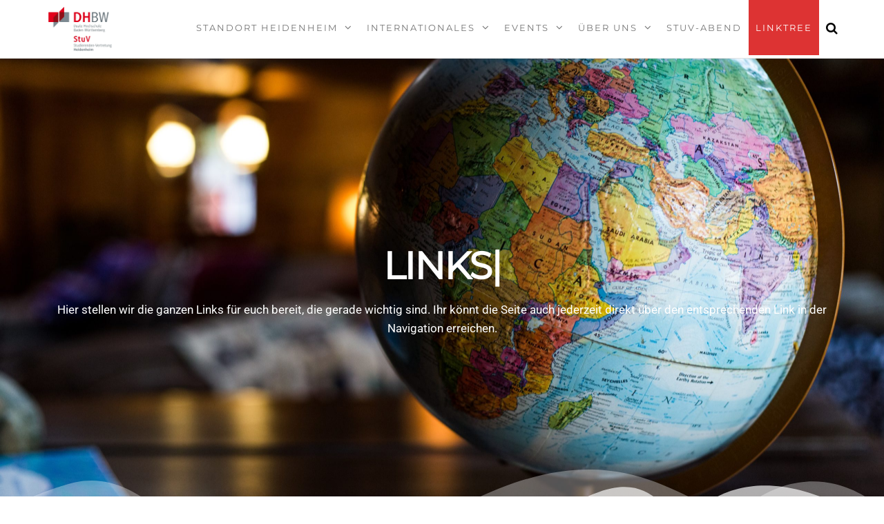

--- FILE ---
content_type: text/html; charset=UTF-8
request_url: https://stuv-heidenheim.de/links/
body_size: 14874
content:
<!DOCTYPE html>
<html class="no-js" lang="de">
    <head>
        <meta http-equiv="content-type" content="text/html; charset=UTF-8" />
        <meta http-equiv="X-UA-Compatible" content="IE=edge">
        <meta name="viewport" content="width=device-width, initial-scale=1">
        <title>Links &#8211; Studiguide</title>
<meta name='robots' content='max-image-preview:large' />
	<style>img:is([sizes="auto" i], [sizes^="auto," i]) { contain-intrinsic-size: 3000px 1500px }</style>
	<link rel="alternate" type="application/rss+xml" title="Studiguide &raquo; Feed" href="https://stuv-heidenheim.de/feed/" />
<link rel="alternate" type="application/rss+xml" title="Studiguide &raquo; Kommentar-Feed" href="https://stuv-heidenheim.de/comments/feed/" />
<script type="text/javascript">
/* <![CDATA[ */
window._wpemojiSettings = {"baseUrl":"https:\/\/s.w.org\/images\/core\/emoji\/16.0.1\/72x72\/","ext":".png","svgUrl":"https:\/\/s.w.org\/images\/core\/emoji\/16.0.1\/svg\/","svgExt":".svg","source":{"concatemoji":"https:\/\/stuv-heidenheim.de\/wp-includes\/js\/wp-emoji-release.min.js?ver=6.8.3"}};
/*! This file is auto-generated */
!function(s,n){var o,i,e;function c(e){try{var t={supportTests:e,timestamp:(new Date).valueOf()};sessionStorage.setItem(o,JSON.stringify(t))}catch(e){}}function p(e,t,n){e.clearRect(0,0,e.canvas.width,e.canvas.height),e.fillText(t,0,0);var t=new Uint32Array(e.getImageData(0,0,e.canvas.width,e.canvas.height).data),a=(e.clearRect(0,0,e.canvas.width,e.canvas.height),e.fillText(n,0,0),new Uint32Array(e.getImageData(0,0,e.canvas.width,e.canvas.height).data));return t.every(function(e,t){return e===a[t]})}function u(e,t){e.clearRect(0,0,e.canvas.width,e.canvas.height),e.fillText(t,0,0);for(var n=e.getImageData(16,16,1,1),a=0;a<n.data.length;a++)if(0!==n.data[a])return!1;return!0}function f(e,t,n,a){switch(t){case"flag":return n(e,"\ud83c\udff3\ufe0f\u200d\u26a7\ufe0f","\ud83c\udff3\ufe0f\u200b\u26a7\ufe0f")?!1:!n(e,"\ud83c\udde8\ud83c\uddf6","\ud83c\udde8\u200b\ud83c\uddf6")&&!n(e,"\ud83c\udff4\udb40\udc67\udb40\udc62\udb40\udc65\udb40\udc6e\udb40\udc67\udb40\udc7f","\ud83c\udff4\u200b\udb40\udc67\u200b\udb40\udc62\u200b\udb40\udc65\u200b\udb40\udc6e\u200b\udb40\udc67\u200b\udb40\udc7f");case"emoji":return!a(e,"\ud83e\udedf")}return!1}function g(e,t,n,a){var r="undefined"!=typeof WorkerGlobalScope&&self instanceof WorkerGlobalScope?new OffscreenCanvas(300,150):s.createElement("canvas"),o=r.getContext("2d",{willReadFrequently:!0}),i=(o.textBaseline="top",o.font="600 32px Arial",{});return e.forEach(function(e){i[e]=t(o,e,n,a)}),i}function t(e){var t=s.createElement("script");t.src=e,t.defer=!0,s.head.appendChild(t)}"undefined"!=typeof Promise&&(o="wpEmojiSettingsSupports",i=["flag","emoji"],n.supports={everything:!0,everythingExceptFlag:!0},e=new Promise(function(e){s.addEventListener("DOMContentLoaded",e,{once:!0})}),new Promise(function(t){var n=function(){try{var e=JSON.parse(sessionStorage.getItem(o));if("object"==typeof e&&"number"==typeof e.timestamp&&(new Date).valueOf()<e.timestamp+604800&&"object"==typeof e.supportTests)return e.supportTests}catch(e){}return null}();if(!n){if("undefined"!=typeof Worker&&"undefined"!=typeof OffscreenCanvas&&"undefined"!=typeof URL&&URL.createObjectURL&&"undefined"!=typeof Blob)try{var e="postMessage("+g.toString()+"("+[JSON.stringify(i),f.toString(),p.toString(),u.toString()].join(",")+"));",a=new Blob([e],{type:"text/javascript"}),r=new Worker(URL.createObjectURL(a),{name:"wpTestEmojiSupports"});return void(r.onmessage=function(e){c(n=e.data),r.terminate(),t(n)})}catch(e){}c(n=g(i,f,p,u))}t(n)}).then(function(e){for(var t in e)n.supports[t]=e[t],n.supports.everything=n.supports.everything&&n.supports[t],"flag"!==t&&(n.supports.everythingExceptFlag=n.supports.everythingExceptFlag&&n.supports[t]);n.supports.everythingExceptFlag=n.supports.everythingExceptFlag&&!n.supports.flag,n.DOMReady=!1,n.readyCallback=function(){n.DOMReady=!0}}).then(function(){return e}).then(function(){var e;n.supports.everything||(n.readyCallback(),(e=n.source||{}).concatemoji?t(e.concatemoji):e.wpemoji&&e.twemoji&&(t(e.twemoji),t(e.wpemoji)))}))}((window,document),window._wpemojiSettings);
/* ]]> */
</script>
<link rel='stylesheet' id='hfe-widgets-style-css' href='https://stuv-heidenheim.de/wp-content/plugins/header-footer-elementor/inc/widgets-css/frontend.css?ver=2.6.1' type='text/css' media='all' />
<style id='wp-emoji-styles-inline-css' type='text/css'>

	img.wp-smiley, img.emoji {
		display: inline !important;
		border: none !important;
		box-shadow: none !important;
		height: 1em !important;
		width: 1em !important;
		margin: 0 0.07em !important;
		vertical-align: -0.1em !important;
		background: none !important;
		padding: 0 !important;
	}
</style>
<style id='classic-theme-styles-inline-css' type='text/css'>
/*! This file is auto-generated */
.wp-block-button__link{color:#fff;background-color:#32373c;border-radius:9999px;box-shadow:none;text-decoration:none;padding:calc(.667em + 2px) calc(1.333em + 2px);font-size:1.125em}.wp-block-file__button{background:#32373c;color:#fff;text-decoration:none}
</style>
<style id='global-styles-inline-css' type='text/css'>
:root{--wp--preset--aspect-ratio--square: 1;--wp--preset--aspect-ratio--4-3: 4/3;--wp--preset--aspect-ratio--3-4: 3/4;--wp--preset--aspect-ratio--3-2: 3/2;--wp--preset--aspect-ratio--2-3: 2/3;--wp--preset--aspect-ratio--16-9: 16/9;--wp--preset--aspect-ratio--9-16: 9/16;--wp--preset--color--black: #000000;--wp--preset--color--cyan-bluish-gray: #abb8c3;--wp--preset--color--white: #ffffff;--wp--preset--color--pale-pink: #f78da7;--wp--preset--color--vivid-red: #cf2e2e;--wp--preset--color--luminous-vivid-orange: #ff6900;--wp--preset--color--luminous-vivid-amber: #fcb900;--wp--preset--color--light-green-cyan: #7bdcb5;--wp--preset--color--vivid-green-cyan: #00d084;--wp--preset--color--pale-cyan-blue: #8ed1fc;--wp--preset--color--vivid-cyan-blue: #0693e3;--wp--preset--color--vivid-purple: #9b51e0;--wp--preset--gradient--vivid-cyan-blue-to-vivid-purple: linear-gradient(135deg,rgba(6,147,227,1) 0%,rgb(155,81,224) 100%);--wp--preset--gradient--light-green-cyan-to-vivid-green-cyan: linear-gradient(135deg,rgb(122,220,180) 0%,rgb(0,208,130) 100%);--wp--preset--gradient--luminous-vivid-amber-to-luminous-vivid-orange: linear-gradient(135deg,rgba(252,185,0,1) 0%,rgba(255,105,0,1) 100%);--wp--preset--gradient--luminous-vivid-orange-to-vivid-red: linear-gradient(135deg,rgba(255,105,0,1) 0%,rgb(207,46,46) 100%);--wp--preset--gradient--very-light-gray-to-cyan-bluish-gray: linear-gradient(135deg,rgb(238,238,238) 0%,rgb(169,184,195) 100%);--wp--preset--gradient--cool-to-warm-spectrum: linear-gradient(135deg,rgb(74,234,220) 0%,rgb(151,120,209) 20%,rgb(207,42,186) 40%,rgb(238,44,130) 60%,rgb(251,105,98) 80%,rgb(254,248,76) 100%);--wp--preset--gradient--blush-light-purple: linear-gradient(135deg,rgb(255,206,236) 0%,rgb(152,150,240) 100%);--wp--preset--gradient--blush-bordeaux: linear-gradient(135deg,rgb(254,205,165) 0%,rgb(254,45,45) 50%,rgb(107,0,62) 100%);--wp--preset--gradient--luminous-dusk: linear-gradient(135deg,rgb(255,203,112) 0%,rgb(199,81,192) 50%,rgb(65,88,208) 100%);--wp--preset--gradient--pale-ocean: linear-gradient(135deg,rgb(255,245,203) 0%,rgb(182,227,212) 50%,rgb(51,167,181) 100%);--wp--preset--gradient--electric-grass: linear-gradient(135deg,rgb(202,248,128) 0%,rgb(113,206,126) 100%);--wp--preset--gradient--midnight: linear-gradient(135deg,rgb(2,3,129) 0%,rgb(40,116,252) 100%);--wp--preset--font-size--small: 13px;--wp--preset--font-size--medium: 20px;--wp--preset--font-size--large: 36px;--wp--preset--font-size--x-large: 42px;--wp--preset--spacing--20: 0.44rem;--wp--preset--spacing--30: 0.67rem;--wp--preset--spacing--40: 1rem;--wp--preset--spacing--50: 1.5rem;--wp--preset--spacing--60: 2.25rem;--wp--preset--spacing--70: 3.38rem;--wp--preset--spacing--80: 5.06rem;--wp--preset--shadow--natural: 6px 6px 9px rgba(0, 0, 0, 0.2);--wp--preset--shadow--deep: 12px 12px 50px rgba(0, 0, 0, 0.4);--wp--preset--shadow--sharp: 6px 6px 0px rgba(0, 0, 0, 0.2);--wp--preset--shadow--outlined: 6px 6px 0px -3px rgba(255, 255, 255, 1), 6px 6px rgba(0, 0, 0, 1);--wp--preset--shadow--crisp: 6px 6px 0px rgba(0, 0, 0, 1);}:where(.is-layout-flex){gap: 0.5em;}:where(.is-layout-grid){gap: 0.5em;}body .is-layout-flex{display: flex;}.is-layout-flex{flex-wrap: wrap;align-items: center;}.is-layout-flex > :is(*, div){margin: 0;}body .is-layout-grid{display: grid;}.is-layout-grid > :is(*, div){margin: 0;}:where(.wp-block-columns.is-layout-flex){gap: 2em;}:where(.wp-block-columns.is-layout-grid){gap: 2em;}:where(.wp-block-post-template.is-layout-flex){gap: 1.25em;}:where(.wp-block-post-template.is-layout-grid){gap: 1.25em;}.has-black-color{color: var(--wp--preset--color--black) !important;}.has-cyan-bluish-gray-color{color: var(--wp--preset--color--cyan-bluish-gray) !important;}.has-white-color{color: var(--wp--preset--color--white) !important;}.has-pale-pink-color{color: var(--wp--preset--color--pale-pink) !important;}.has-vivid-red-color{color: var(--wp--preset--color--vivid-red) !important;}.has-luminous-vivid-orange-color{color: var(--wp--preset--color--luminous-vivid-orange) !important;}.has-luminous-vivid-amber-color{color: var(--wp--preset--color--luminous-vivid-amber) !important;}.has-light-green-cyan-color{color: var(--wp--preset--color--light-green-cyan) !important;}.has-vivid-green-cyan-color{color: var(--wp--preset--color--vivid-green-cyan) !important;}.has-pale-cyan-blue-color{color: var(--wp--preset--color--pale-cyan-blue) !important;}.has-vivid-cyan-blue-color{color: var(--wp--preset--color--vivid-cyan-blue) !important;}.has-vivid-purple-color{color: var(--wp--preset--color--vivid-purple) !important;}.has-black-background-color{background-color: var(--wp--preset--color--black) !important;}.has-cyan-bluish-gray-background-color{background-color: var(--wp--preset--color--cyan-bluish-gray) !important;}.has-white-background-color{background-color: var(--wp--preset--color--white) !important;}.has-pale-pink-background-color{background-color: var(--wp--preset--color--pale-pink) !important;}.has-vivid-red-background-color{background-color: var(--wp--preset--color--vivid-red) !important;}.has-luminous-vivid-orange-background-color{background-color: var(--wp--preset--color--luminous-vivid-orange) !important;}.has-luminous-vivid-amber-background-color{background-color: var(--wp--preset--color--luminous-vivid-amber) !important;}.has-light-green-cyan-background-color{background-color: var(--wp--preset--color--light-green-cyan) !important;}.has-vivid-green-cyan-background-color{background-color: var(--wp--preset--color--vivid-green-cyan) !important;}.has-pale-cyan-blue-background-color{background-color: var(--wp--preset--color--pale-cyan-blue) !important;}.has-vivid-cyan-blue-background-color{background-color: var(--wp--preset--color--vivid-cyan-blue) !important;}.has-vivid-purple-background-color{background-color: var(--wp--preset--color--vivid-purple) !important;}.has-black-border-color{border-color: var(--wp--preset--color--black) !important;}.has-cyan-bluish-gray-border-color{border-color: var(--wp--preset--color--cyan-bluish-gray) !important;}.has-white-border-color{border-color: var(--wp--preset--color--white) !important;}.has-pale-pink-border-color{border-color: var(--wp--preset--color--pale-pink) !important;}.has-vivid-red-border-color{border-color: var(--wp--preset--color--vivid-red) !important;}.has-luminous-vivid-orange-border-color{border-color: var(--wp--preset--color--luminous-vivid-orange) !important;}.has-luminous-vivid-amber-border-color{border-color: var(--wp--preset--color--luminous-vivid-amber) !important;}.has-light-green-cyan-border-color{border-color: var(--wp--preset--color--light-green-cyan) !important;}.has-vivid-green-cyan-border-color{border-color: var(--wp--preset--color--vivid-green-cyan) !important;}.has-pale-cyan-blue-border-color{border-color: var(--wp--preset--color--pale-cyan-blue) !important;}.has-vivid-cyan-blue-border-color{border-color: var(--wp--preset--color--vivid-cyan-blue) !important;}.has-vivid-purple-border-color{border-color: var(--wp--preset--color--vivid-purple) !important;}.has-vivid-cyan-blue-to-vivid-purple-gradient-background{background: var(--wp--preset--gradient--vivid-cyan-blue-to-vivid-purple) !important;}.has-light-green-cyan-to-vivid-green-cyan-gradient-background{background: var(--wp--preset--gradient--light-green-cyan-to-vivid-green-cyan) !important;}.has-luminous-vivid-amber-to-luminous-vivid-orange-gradient-background{background: var(--wp--preset--gradient--luminous-vivid-amber-to-luminous-vivid-orange) !important;}.has-luminous-vivid-orange-to-vivid-red-gradient-background{background: var(--wp--preset--gradient--luminous-vivid-orange-to-vivid-red) !important;}.has-very-light-gray-to-cyan-bluish-gray-gradient-background{background: var(--wp--preset--gradient--very-light-gray-to-cyan-bluish-gray) !important;}.has-cool-to-warm-spectrum-gradient-background{background: var(--wp--preset--gradient--cool-to-warm-spectrum) !important;}.has-blush-light-purple-gradient-background{background: var(--wp--preset--gradient--blush-light-purple) !important;}.has-blush-bordeaux-gradient-background{background: var(--wp--preset--gradient--blush-bordeaux) !important;}.has-luminous-dusk-gradient-background{background: var(--wp--preset--gradient--luminous-dusk) !important;}.has-pale-ocean-gradient-background{background: var(--wp--preset--gradient--pale-ocean) !important;}.has-electric-grass-gradient-background{background: var(--wp--preset--gradient--electric-grass) !important;}.has-midnight-gradient-background{background: var(--wp--preset--gradient--midnight) !important;}.has-small-font-size{font-size: var(--wp--preset--font-size--small) !important;}.has-medium-font-size{font-size: var(--wp--preset--font-size--medium) !important;}.has-large-font-size{font-size: var(--wp--preset--font-size--large) !important;}.has-x-large-font-size{font-size: var(--wp--preset--font-size--x-large) !important;}
:where(.wp-block-post-template.is-layout-flex){gap: 1.25em;}:where(.wp-block-post-template.is-layout-grid){gap: 1.25em;}
:where(.wp-block-columns.is-layout-flex){gap: 2em;}:where(.wp-block-columns.is-layout-grid){gap: 2em;}
:root :where(.wp-block-pullquote){font-size: 1.5em;line-height: 1.6;}
</style>
<link rel='stylesheet' id='contact-form-7-css' href='https://stuv-heidenheim.de/wp-content/plugins/contact-form-7/includes/css/styles.css?ver=6.1.3' type='text/css' media='all' />
<link rel='stylesheet' id='futurio-extra-css' href='https://stuv-heidenheim.de/wp-content/plugins/futurio-extra/assets/css/style.css?ver=2.0.18' type='text/css' media='all' />
<link rel='stylesheet' id='kalender-digital-css' href='https://stuv-heidenheim.de/wp-content/plugins/kalender-digital/public/css/kalender-digital-public.css?ver=1.0.10' type='text/css' media='all' />
<link rel='stylesheet' id='inf-font-awesome-css' href='https://stuv-heidenheim.de/wp-content/plugins/post-slider-and-carousel/assets/css/font-awesome.min.css?ver=3.5.2' type='text/css' media='all' />
<link rel='stylesheet' id='owl-carousel-css' href='https://stuv-heidenheim.de/wp-content/plugins/post-slider-and-carousel/assets/css/owl.carousel.min.css?ver=3.5.2' type='text/css' media='all' />
<link rel='stylesheet' id='psacp-public-style-css' href='https://stuv-heidenheim.de/wp-content/plugins/post-slider-and-carousel/assets/css/psacp-public.min.css?ver=3.5.2' type='text/css' media='all' />
<link rel='stylesheet' id='hfe-style-css' href='https://stuv-heidenheim.de/wp-content/plugins/header-footer-elementor/assets/css/header-footer-elementor.css?ver=2.6.1' type='text/css' media='all' />
<link rel='stylesheet' id='elementor-icons-css' href='https://stuv-heidenheim.de/wp-content/plugins/elementor/assets/lib/eicons/css/elementor-icons.min.css?ver=5.43.0' type='text/css' media='all' />
<link rel='stylesheet' id='elementor-frontend-css' href='https://stuv-heidenheim.de/wp-content/plugins/elementor/assets/css/frontend.min.css?ver=3.31.5' type='text/css' media='all' />
<link rel='stylesheet' id='elementor-post-8-css' href='https://stuv-heidenheim.de/wp-content/uploads/elementor/css/post-8.css?ver=1762490124' type='text/css' media='all' />
<link rel='stylesheet' id='e-shapes-css' href='https://stuv-heidenheim.de/wp-content/plugins/elementor/assets/css/conditionals/shapes.min.css?ver=3.31.5' type='text/css' media='all' />
<link rel='stylesheet' id='elementor-post-3014-css' href='https://stuv-heidenheim.de/wp-content/uploads/elementor/css/post-3014.css?ver=1762490125' type='text/css' media='all' />
<link rel='stylesheet' id='elementor-post-1315-css' href='https://stuv-heidenheim.de/wp-content/uploads/elementor/css/post-1315.css?ver=1762490125' type='text/css' media='all' />
<link rel='stylesheet' id='bootstrap-css' href='https://stuv-heidenheim.de/wp-content/themes/futurio/css/bootstrap.css?ver=3.3.7' type='text/css' media='all' />
<link rel='stylesheet' id='futurio-stylesheet-css' href='https://stuv-heidenheim.de/wp-content/themes/futurio/style.css?ver=1.5.4' type='text/css' media='all' />
<style id='futurio-stylesheet-inline-css' type='text/css'>
.woocommerce .widget_price_filter .ui-slider .ui-slider-range, .woocommerce .widget_price_filter .ui-slider .ui-slider-handle{background-color:#dd3333;}a, .author-meta a, .tags-links a, nav.navigation.pagination .nav-links a{color:#dd3333;}.widget-title:before, nav.navigation.pagination .current:before, .cart-contents span.count{background-color:#dd3333;}nav.navigation.pagination .current:before{border-color:#dd3333;}a:active, a:hover, a:focus, .tags-links a:hover{color:#8c1c1c;}.read-more-button a, #searchsubmit, .btn-default, input[type="submit"], input#submit, input#submit:hover, button, a.comment-reply-link, .btn-default:hover, input[type="submit"]:hover, button:hover, a.comment-reply-link:hover{color:#dd3333;border-color:#dd3333;}.top-bar-section{background-color:#f4f4f4;color:#515151;}.top-bar-section a{color:#dd3333;}.top-bar-section a:hover{color:#8c1c1c;}.site-header{background-color:#ffffff;}#site-navigation .navbar-nav > li > a:hover, #site-navigation .dropdown-menu > li > a:hover, #site-navigation .nav > li > a:before{color:#dd3333;}#site-navigation .nav > li > a:before, #site-navigation .nav > li.active > a:before, #site-navigation .current-page-parent:before{background-color:#dd3333;}#site-navigation .navbar-nav > li.active > a, #site-navigation .dropdown-menu > .active > a, .home-icon.front_page_on i{color:#ffffff;}#site-navigation .navbar-nav > li.active > a, #site-navigation .dropdown-menu > .active > a, li.home-icon.front_page_on, li.home-icon.front_page_on:before{background-color:#dd3333;}.footer-credits, .footer-credits-text{background-color:#ffffff;color:#0a0a0a;}.footer-credits a{color:#dd3333;}.footer-credits a:hover{color:#8c1c1c;}.woocommerce ul.products li.product h3, li.product-category.product h3, .woocommerce ul.products li.product h2.woocommerce-loop-product__title, .woocommerce ul.products li.product h2.woocommerce-loop-category__title{color:#0a0a0a;}.woocommerce ul.products li.product .price{color:#dd3333;}.woocommerce .star-rating span{color:#dd3333;}.woocommerce ul.products li.product .button{color:#dd3333;}.woocommerce ul.products li.product .button:hover{color:#ffffff;background-color:#8c1c1c;}.woocommerce span.onsale, .single .woocommerce .related span.onsale{color:#ffffff;background-color:#dd3333;}.woocommerce .summary .star-rating span{color:#dd3333;}.woocommerce div.product .woocommerce-tabs ul.tabs.wc-tabs li.active a{color:#dd3333;}.woocommerce div.product .woocommerce-tabs ul.tabs.wc-tabs li.active a, .woocommerce div.product .woocommerce-tabs ul.tabs.wc-tabs li:hover a{border-bottom-color:#dd3333;}.woocommerce div.product .woocommerce-tabs ul.tabs li a{color:#dd3333;}.single.woocommerce span.onsale{color:#ffffff;background-color:#dd3333;}.woocommerce #respond input#submit, .woocommerce a.button, #sidebar .widget.widget_shopping_cart a.button, .woocommerce button.button, .woocommerce input.button, .woocommerce #respond input#submit.alt, .woocommerce a.button.alt, .woocommerce button.button.alt, .woocommerce input.button.alt{color:#dd3333;}.woocommerce #respond input#submit, .woocommerce a.button, .woocommerce button.button, .woocommerce input.button, .woocommerce #respond input#submit.alt, .woocommerce a.button.alt, .woocommerce button.button.alt, .woocommerce input.button.alt{background-color:transparent;}.woocommerce #respond input#submit:hover, .woocommerce a.button:hover, #sidebar .widget.widget_shopping_cart a.button:hover, .woocommerce button.button:hover, .woocommerce input.button:hover, .woocommerce #respond input#submit.alt:hover, .woocommerce a.button.alt:hover, .woocommerce button.button.alt:hover, .woocommerce input.button.alt:hover{color:#ffffff;}.woocommerce #respond input#submit:hover, .woocommerce a.button:hover, .woocommerce button.button:hover, .woocommerce input.button:hover, .woocommerce #respond input#submit.alt:hover, .woocommerce a.button.alt:hover, .woocommerce button.button.alt:hover, .woocommerce input.button.alt:hover{background-color:#8c1c1c;}@media (max-width: 767px){#theme-menu .navbar-nav a:hover{color:#dd3333!important;}#site-navigation .navbar-nav .active > a{color:#ffffff!important;background-color:#dd3333!important;}}
.full-head-img {
    padding-bottom: 60px;
    padding-top: 60px;
    }.futurio-content.main-content-page, .futurio-content.single-content, .futurio-woo-content {
    padding-left: 0%;
    padding-right: 0%;
    }
</style>
<link rel='stylesheet' id='font-awesome-css' href='https://stuv-heidenheim.de/wp-content/plugins/elementor/assets/lib/font-awesome/css/font-awesome.min.css?ver=4.7.0' type='text/css' media='all' />
<link rel='stylesheet' id='msl-main-css' href='https://stuv-heidenheim.de/wp-content/plugins/master-slider/public/assets/css/masterslider.main.css?ver=3.11.0' type='text/css' media='all' />
<link rel='stylesheet' id='msl-custom-css' href='https://stuv-heidenheim.de/wp-content/uploads/master-slider/custom.css?ver=4.3' type='text/css' media='all' />
<link rel='stylesheet' id='hfe-elementor-icons-css' href='https://stuv-heidenheim.de/wp-content/plugins/elementor/assets/lib/eicons/css/elementor-icons.min.css?ver=5.34.0' type='text/css' media='all' />
<link rel='stylesheet' id='hfe-icons-list-css' href='https://stuv-heidenheim.de/wp-content/plugins/elementor/assets/css/widget-icon-list.min.css?ver=3.24.3' type='text/css' media='all' />
<link rel='stylesheet' id='hfe-social-icons-css' href='https://stuv-heidenheim.de/wp-content/plugins/elementor/assets/css/widget-social-icons.min.css?ver=3.24.0' type='text/css' media='all' />
<link rel='stylesheet' id='hfe-social-share-icons-brands-css' href='https://stuv-heidenheim.de/wp-content/plugins/elementor/assets/lib/font-awesome/css/brands.css?ver=5.15.3' type='text/css' media='all' />
<link rel='stylesheet' id='hfe-social-share-icons-fontawesome-css' href='https://stuv-heidenheim.de/wp-content/plugins/elementor/assets/lib/font-awesome/css/fontawesome.css?ver=5.15.3' type='text/css' media='all' />
<link rel='stylesheet' id='hfe-nav-menu-icons-css' href='https://stuv-heidenheim.de/wp-content/plugins/elementor/assets/lib/font-awesome/css/solid.css?ver=5.15.3' type='text/css' media='all' />
<link rel='stylesheet' id='kirki-styles-css' href='https://stuv-heidenheim.de?action=kirki-styles&#038;ver=4.0' type='text/css' media='all' />
<link rel='stylesheet' id='elementor-gf-local-roboto-css' href='https://stuv-heidenheim.de/wp-content/uploads/elementor/google-fonts/css/roboto.css?ver=1757595385' type='text/css' media='all' />
<link rel='stylesheet' id='elementor-gf-local-robotoslab-css' href='https://stuv-heidenheim.de/wp-content/uploads/elementor/google-fonts/css/robotoslab.css?ver=1757595390' type='text/css' media='all' />
<link rel='stylesheet' id='elementor-gf-local-rubik-css' href='https://stuv-heidenheim.de/wp-content/uploads/elementor/google-fonts/css/rubik.css?ver=1757595397' type='text/css' media='all' />
<link rel='stylesheet' id='elementor-icons-shared-0-css' href='https://stuv-heidenheim.de/wp-content/plugins/elementor/assets/lib/font-awesome/css/fontawesome.min.css?ver=5.15.3' type='text/css' media='all' />
<link rel='stylesheet' id='elementor-icons-fa-regular-css' href='https://stuv-heidenheim.de/wp-content/plugins/elementor/assets/lib/font-awesome/css/regular.min.css?ver=5.15.3' type='text/css' media='all' />
<link rel='stylesheet' id='elementor-icons-fa-solid-css' href='https://stuv-heidenheim.de/wp-content/plugins/elementor/assets/lib/font-awesome/css/solid.min.css?ver=5.15.3' type='text/css' media='all' />
<link rel='stylesheet' id='elementor-icons-fa-brands-css' href='https://stuv-heidenheim.de/wp-content/plugins/elementor/assets/lib/font-awesome/css/brands.min.css?ver=5.15.3' type='text/css' media='all' />
<script type="text/javascript" src="https://stuv-heidenheim.de/wp-includes/js/jquery/jquery.min.js?ver=3.7.1" id="jquery-core-js"></script>
<script type="text/javascript" src="https://stuv-heidenheim.de/wp-includes/js/jquery/jquery-migrate.min.js?ver=3.4.1" id="jquery-migrate-js"></script>
<script type="text/javascript" id="jquery-js-after">
/* <![CDATA[ */
!function($){"use strict";$(document).ready(function(){$(this).scrollTop()>100&&$(".hfe-scroll-to-top-wrap").removeClass("hfe-scroll-to-top-hide"),$(window).scroll(function(){$(this).scrollTop()<100?$(".hfe-scroll-to-top-wrap").fadeOut(300):$(".hfe-scroll-to-top-wrap").fadeIn(300)}),$(".hfe-scroll-to-top-wrap").on("click",function(){$("html, body").animate({scrollTop:0},300);return!1})})}(jQuery);
!function($){'use strict';$(document).ready(function(){var bar=$('.hfe-reading-progress-bar');if(!bar.length)return;$(window).on('scroll',function(){var s=$(window).scrollTop(),d=$(document).height()-$(window).height(),p=d? s/d*100:0;bar.css('width',p+'%')});});}(jQuery);
/* ]]> */
</script>
<script type="text/javascript" src="https://stuv-heidenheim.de/wp-content/plugins/kalender-digital/public/js/kalender-digital-public.js?ver=1.0.10" id="kalender-digital-js"></script>
<link rel="https://api.w.org/" href="https://stuv-heidenheim.de/wp-json/" /><link rel="alternate" title="JSON" type="application/json" href="https://stuv-heidenheim.de/wp-json/wp/v2/pages/3014" /><link rel="EditURI" type="application/rsd+xml" title="RSD" href="https://stuv-heidenheim.de/xmlrpc.php?rsd" />
<meta name="generator" content="WordPress 6.8.3" />
<link rel="canonical" href="https://stuv-heidenheim.de/links/" />
<link rel='shortlink' href='https://stuv-heidenheim.de/?p=3014' />
<link rel="alternate" title="oEmbed (JSON)" type="application/json+oembed" href="https://stuv-heidenheim.de/wp-json/oembed/1.0/embed?url=https%3A%2F%2Fstuv-heidenheim.de%2Flinks%2F" />
<link rel="alternate" title="oEmbed (XML)" type="text/xml+oembed" href="https://stuv-heidenheim.de/wp-json/oembed/1.0/embed?url=https%3A%2F%2Fstuv-heidenheim.de%2Flinks%2F&#038;format=xml" />
<script>var ms_grabbing_curosr = 'https://stuv-heidenheim.de/wp-content/plugins/master-slider/public/assets/css/common/grabbing.cur', ms_grab_curosr = 'https://stuv-heidenheim.de/wp-content/plugins/master-slider/public/assets/css/common/grab.cur';</script>
<meta name="generator" content="MasterSlider 3.11.0 - Responsive Touch Image Slider | avt.li/msf" />
	<script>document.documentElement.className = document.documentElement.className.replace( 'no-js', 'js' );</script>
	<meta name="generator" content="Elementor 3.31.5; features: additional_custom_breakpoints, e_element_cache; settings: css_print_method-external, google_font-enabled, font_display-auto">
			<style>
				.e-con.e-parent:nth-of-type(n+4):not(.e-lazyloaded):not(.e-no-lazyload),
				.e-con.e-parent:nth-of-type(n+4):not(.e-lazyloaded):not(.e-no-lazyload) * {
					background-image: none !important;
				}
				@media screen and (max-height: 1024px) {
					.e-con.e-parent:nth-of-type(n+3):not(.e-lazyloaded):not(.e-no-lazyload),
					.e-con.e-parent:nth-of-type(n+3):not(.e-lazyloaded):not(.e-no-lazyload) * {
						background-image: none !important;
					}
				}
				@media screen and (max-height: 640px) {
					.e-con.e-parent:nth-of-type(n+2):not(.e-lazyloaded):not(.e-no-lazyload),
					.e-con.e-parent:nth-of-type(n+2):not(.e-lazyloaded):not(.e-no-lazyload) * {
						background-image: none !important;
					}
				}
			</style>
					<style type="text/css" id="futurio-header-css">
						.site-header {
					background-image: url(https://stuv-heidenheim.de/wp-content/uploads/2022/02/DHBW_Heidenheim.jpg);
					background-repeat: no-repeat;
					background-position: 50% 50%;
					-webkit-background-size: cover;
					-moz-background-size:    cover;
					-o-background-size:      cover;
					background-size:         cover;
				}
								.site-title,
				.site-description {
					position: absolute;
					clip: rect(1px, 1px, 1px, 1px);
				}
				
		</style>
		<link rel="icon" href="https://stuv-heidenheim.de/wp-content/uploads/2022/02/cropped-Bildmarke-removebg-preview-32x32.png" sizes="32x32" />
<link rel="icon" href="https://stuv-heidenheim.de/wp-content/uploads/2022/02/cropped-Bildmarke-removebg-preview-192x192.png" sizes="192x192" />
<link rel="apple-touch-icon" href="https://stuv-heidenheim.de/wp-content/uploads/2022/02/cropped-Bildmarke-removebg-preview-180x180.png" />
<meta name="msapplication-TileImage" content="https://stuv-heidenheim.de/wp-content/uploads/2022/02/cropped-Bildmarke-removebg-preview-270x270.png" />
    </head>
    <body id="blog" class="wp-singular page-template-default page page-id-3014 wp-custom-logo wp-theme-futurio _masterslider _ms_version_3.11.0 ehf-footer ehf-template-futurio ehf-stylesheet-futurio elementor-default elementor-kit-8 elementor-page elementor-page-3014">
        <a class="skip-link screen-reader-text" href="#site-content">Zum Inhalt springen</a>                <div class="page-wrap">
 
<div class="main-menu">
    <nav id="site-navigation" class="navbar navbar-default nav-pos-right">     
        <div class="container">   
            <div class="navbar-header">
                                    <div class="site-heading navbar-brand heading-menu" >
                        <div class="site-branding-logo">
                            <a href="https://stuv-heidenheim.de/" class="custom-logo-link" rel="home"><img fetchpriority="high" width="1827" height="1265" src="https://stuv-heidenheim.de/wp-content/uploads/2024/07/cropped-StuV-Logo-Neu.jpeg" class="custom-logo" alt="Studiguide" decoding="async" srcset="https://stuv-heidenheim.de/wp-content/uploads/2024/07/cropped-StuV-Logo-Neu.jpeg 1827w, https://stuv-heidenheim.de/wp-content/uploads/2024/07/cropped-StuV-Logo-Neu-300x208.jpeg 300w, https://stuv-heidenheim.de/wp-content/uploads/2024/07/cropped-StuV-Logo-Neu-1024x709.jpeg 1024w, https://stuv-heidenheim.de/wp-content/uploads/2024/07/cropped-StuV-Logo-Neu-768x532.jpeg 768w, https://stuv-heidenheim.de/wp-content/uploads/2024/07/cropped-StuV-Logo-Neu-1536x1064.jpeg 1536w" sizes="(max-width: 1827px) 100vw, 1827px" /></a>                        </div>
                        <div class="site-branding-text">
                                                            <p class="site-title"><a href="https://stuv-heidenheim.de/" rel="home">Studiguide</a></p>
                            
                                                            <p class="site-description">
                                    DHBW Heidenheim                                </p>
                                                    </div><!-- .site-branding-text -->
                    </div>
                	
            </div>
                                        <div class="nav navbar-nav navbar-right icons-menu-right">
                    	
                                <div class="top-search-icon">
                                    <i class="fa fa-search"></i>
                                                                            <div class="top-search-box">
                                            <form role="search" method="get" class="search-form" action="https://stuv-heidenheim.de/">
				<label>
					<span class="screen-reader-text">Suche nach:</span>
					<input type="search" class="search-field" placeholder="Suchen …" value="" name="s" />
				</label>
				<input type="submit" class="search-submit" value="Suchen" />
			</form>                                        </div>
                                                                    </div>
                                                </div>
                                        <a href="#" id="main-menu-panel" class="open-panel" data-panel="main-menu-panel">
                    <span></span>
                    <span></span>
                    <span></span>
                    <div class="brand-absolute visible-xs">Menü</div>
                </a>
            
            <div class="menu-container"><ul id="menu-home-menu" class="nav navbar-nav navbar-right"><li itemscope="itemscope" itemtype="https://www.schema.org/SiteNavigationElement" id="menu-item-950" class="menu-item menu-item-type-post_type menu-item-object-page menu-item-has-children dropdown menu-item-950 nav-item"><a title="Standort Heidenheim" href="https://stuv-heidenheim.de/standort-heidenheim/" data-toggle="dropdown" aria-haspopup="true" aria-expanded="false" class="dropdown-toggle nav-link" id="menu-item-dropdown-950">Standort Heidenheim</a>
<ul class="dropdown-menu" aria-labelledby="menu-item-dropdown-950" role="menu">
	<li itemscope="itemscope" itemtype="https://www.schema.org/SiteNavigationElement" id="menu-item-955" class="menu-item menu-item-type-custom menu-item-object-custom menu-item-955 nav-item"><a title="Heidenheim entdecken" href="https://stuv-heidenheim.de/?page_id=700/#Karte-Heidenheim" class="dropdown-item">Heidenheim entdecken</a></li>
	<li itemscope="itemscope" itemtype="https://www.schema.org/SiteNavigationElement" id="menu-item-956" class="menu-item menu-item-type-custom menu-item-object-custom menu-item-956 nav-item"><a title="Geheimtipps" href="https://stuv-heidenheim.de/?page_id=700/#Geheimtipps" class="dropdown-item">Geheimtipps</a></li>
	<li itemscope="itemscope" itemtype="https://www.schema.org/SiteNavigationElement" id="menu-item-1891" class="menu-item menu-item-type-custom menu-item-object-custom menu-item-1891 nav-item"><a title="Studentenrabatte" href="https://stuv-heidenheim.de/?page_id=700/#Rabatte" class="dropdown-item">Studentenrabatte</a></li>
	<li itemscope="itemscope" itemtype="https://www.schema.org/SiteNavigationElement" id="menu-item-957" class="menu-item menu-item-type-custom menu-item-object-custom menu-item-957 nav-item"><a title="Wohnen" href="https://stuv-heidenheim.de/?page_id=700/#Wohnen" class="dropdown-item">Wohnen</a></li>
	<li itemscope="itemscope" itemtype="https://www.schema.org/SiteNavigationElement" id="menu-item-2202" class="menu-item menu-item-type-custom menu-item-object-custom menu-item-2202 nav-item"><a title="Campus" href="https://stuv-heidenheim.de/campus/" class="dropdown-item">Campus</a></li>
</ul>
</li>
<li itemscope="itemscope" itemtype="https://www.schema.org/SiteNavigationElement" id="menu-item-1980" class="menu-item menu-item-type-post_type menu-item-object-page menu-item-has-children dropdown menu-item-1980 nav-item"><a title="Internationales" href="https://stuv-heidenheim.de/internationales/" data-toggle="dropdown" aria-haspopup="true" aria-expanded="false" class="dropdown-toggle nav-link" id="menu-item-dropdown-1980">Internationales</a>
<ul class="dropdown-menu" aria-labelledby="menu-item-dropdown-1980" role="menu">
	<li itemscope="itemscope" itemtype="https://www.schema.org/SiteNavigationElement" id="menu-item-1981" class="menu-item menu-item-type-custom menu-item-object-custom menu-item-1981 nav-item"><a title="Auslandssemester" href="https://stuv-heidenheim.de/internationales/#Auslandssemester" class="dropdown-item">Auslandssemester</a></li>
	<li itemscope="itemscope" itemtype="https://www.schema.org/SiteNavigationElement" id="menu-item-1982" class="menu-item menu-item-type-custom menu-item-object-custom menu-item-1982 nav-item"><a title="Connect" href="https://stuv-heidenheim.de/internationales/#Connect" class="dropdown-item">Connect</a></li>
	<li itemscope="itemscope" itemtype="https://www.schema.org/SiteNavigationElement" id="menu-item-1983" class="menu-item menu-item-type-custom menu-item-object-custom menu-item-1983 nav-item"><a title="Sprachkurse" href="https://stuv-heidenheim.de/internationales/#Sprachkurse" class="dropdown-item">Sprachkurse</a></li>
	<li itemscope="itemscope" itemtype="https://www.schema.org/SiteNavigationElement" id="menu-item-1984" class="menu-item menu-item-type-custom menu-item-object-custom menu-item-1984 nav-item"><a title="ZIK" href="https://stuv-heidenheim.de/internationales/#ZIK" class="dropdown-item">ZIK</a></li>
</ul>
</li>
<li itemscope="itemscope" itemtype="https://www.schema.org/SiteNavigationElement" id="menu-item-953" class="menu-item menu-item-type-post_type menu-item-object-page menu-item-has-children dropdown menu-item-953 nav-item"><a title="Events" href="https://stuv-heidenheim.de/events/" data-toggle="dropdown" aria-haspopup="true" aria-expanded="false" class="dropdown-toggle nav-link" id="menu-item-dropdown-953">Events</a>
<ul class="dropdown-menu" aria-labelledby="menu-item-dropdown-953" role="menu">
	<li itemscope="itemscope" itemtype="https://www.schema.org/SiteNavigationElement" id="menu-item-2307" class="menu-item menu-item-type-custom menu-item-object-custom menu-item-2307 nav-item"><a title="Hochschulsport" href="https://stuv-heidenheim.de/events/#hochschulsport" class="dropdown-item">Hochschulsport</a></li>
	<li itemscope="itemscope" itemtype="https://www.schema.org/SiteNavigationElement" id="menu-item-2308" class="menu-item menu-item-type-custom menu-item-object-custom menu-item-2308 nav-item"><a title="Event-Kalender" href="https://stuv-heidenheim.de/events/#kalender" class="dropdown-item">Event-Kalender</a></li>
	<li itemscope="itemscope" itemtype="https://www.schema.org/SiteNavigationElement" id="menu-item-50077" class="menu-item menu-item-type-post_type menu-item-object-page menu-item-50077 nav-item"><a title="Bachelorball 2025" href="https://stuv-heidenheim.de/bachelorball-2023/" class="dropdown-item">Bachelorball 2025</a></li>
</ul>
</li>
<li itemscope="itemscope" itemtype="https://www.schema.org/SiteNavigationElement" id="menu-item-952" class="menu-item menu-item-type-post_type menu-item-object-page menu-item-has-children dropdown menu-item-952 nav-item"><a title="Über uns" href="https://stuv-heidenheim.de/ueber-uns/" data-toggle="dropdown" aria-haspopup="true" aria-expanded="false" class="dropdown-toggle nav-link" id="menu-item-dropdown-952">Über uns</a>
<ul class="dropdown-menu" aria-labelledby="menu-item-dropdown-952" role="menu">
	<li itemscope="itemscope" itemtype="https://www.schema.org/SiteNavigationElement" id="menu-item-2665" class="menu-item menu-item-type-custom menu-item-object-custom menu-item-2665 nav-item"><a title="Hochschulpolitik" href="https://stuv-heidenheim.de/hochschulpolitik/" class="dropdown-item">Hochschulpolitik</a></li>
	<li itemscope="itemscope" itemtype="https://www.schema.org/SiteNavigationElement" id="menu-item-2306" class="menu-item menu-item-type-custom menu-item-object-custom menu-item-2306 nav-item"><a title="Merch" href="https://stuv-heidenheim.de/merch/" class="dropdown-item">Merch</a></li>
	<li itemscope="itemscope" itemtype="https://www.schema.org/SiteNavigationElement" id="menu-item-2666" class="menu-item menu-item-type-custom menu-item-object-custom menu-item-2666 nav-item"><a title="Kontakt" href="https://stuv-heidenheim.de/kontakt/" class="dropdown-item">Kontakt</a></li>
</ul>
</li>
<li itemscope="itemscope" itemtype="https://www.schema.org/SiteNavigationElement" id="menu-item-3057" class="menu-item menu-item-type-post_type menu-item-object-page menu-item-3057 nav-item"><a title="StuV-Abend" href="https://stuv-heidenheim.de/sitzung/" class="nav-link">StuV-Abend</a></li>
<li itemscope="itemscope" itemtype="https://www.schema.org/SiteNavigationElement" id="menu-item-3027" class="menu-item menu-item-type-post_type menu-item-object-page current-menu-item page_item page-item-3014 current_page_item active menu-item-3027 nav-item"><a title="Linktree" href="https://stuv-heidenheim.de/links/" class="nav-link">Linktree</a></li>
</ul></div>
                    </div>
    </nav> 
</div>
            <div id="site-content"></div>
            				<div class="container-fluid main-container page-builders" role="main">
					<div class="page-area">		
			
<!-- start content container -->
<div class="row">
    <article class="col-md-12 ">
                                  
                <div class="post-3014 page type-page status-publish hentry">
                                                                                                        <div class="futurio-content main-content-page">                            
                        <div class="single-entry-summary">                              
                                                        		<div data-elementor-type="wp-post" data-elementor-id="3014" class="elementor elementor-3014">
						<section class="elementor-section elementor-top-section elementor-element elementor-element-1b0227e elementor-section-height-min-height elementor-section-boxed elementor-section-height-default elementor-section-items-middle" data-id="1b0227e" data-element_type="section" data-settings="{&quot;background_background&quot;:&quot;classic&quot;,&quot;shape_divider_bottom&quot;:&quot;mountains&quot;}">
							<div class="elementor-background-overlay"></div>
						<div class="elementor-shape elementor-shape-bottom" aria-hidden="true" data-negative="false">
			<svg xmlns="http://www.w3.org/2000/svg" viewBox="0 0 1000 100" preserveAspectRatio="none">
	<path class="elementor-shape-fill" opacity="0.33" d="M473,67.3c-203.9,88.3-263.1-34-320.3,0C66,119.1,0,59.7,0,59.7V0h1000v59.7 c0,0-62.1,26.1-94.9,29.3c-32.8,3.3-62.8-12.3-75.8-22.1C806,49.6,745.3,8.7,694.9,4.7S492.4,59,473,67.3z"/>
	<path class="elementor-shape-fill" opacity="0.66" d="M734,67.3c-45.5,0-77.2-23.2-129.1-39.1c-28.6-8.7-150.3-10.1-254,39.1 s-91.7-34.4-149.2,0C115.7,118.3,0,39.8,0,39.8V0h1000v36.5c0,0-28.2-18.5-92.1-18.5C810.2,18.1,775.7,67.3,734,67.3z"/>
	<path class="elementor-shape-fill" d="M766.1,28.9c-200-57.5-266,65.5-395.1,19.5C242,1.8,242,5.4,184.8,20.6C128,35.8,132.3,44.9,89.9,52.5C28.6,63.7,0,0,0,0 h1000c0,0-9.9,40.9-83.6,48.1S829.6,47,766.1,28.9z"/>
</svg>		</div>
					<div class="elementor-container elementor-column-gap-default">
					<div class="elementor-column elementor-col-100 elementor-top-column elementor-element elementor-element-1be694a" data-id="1be694a" data-element_type="column">
			<div class="elementor-widget-wrap elementor-element-populated">
						<section class="elementor-section elementor-inner-section elementor-element elementor-element-274e9c2 elementor-section-height-min-height elementor-section-content-middle elementor-section-boxed elementor-section-height-default" data-id="274e9c2" data-element_type="section">
						<div class="elementor-container elementor-column-gap-default">
					<div class="elementor-column elementor-col-100 elementor-inner-column elementor-element elementor-element-f1d645f" data-id="f1d645f" data-element_type="column">
			<div class="elementor-widget-wrap elementor-element-populated">
						<div class="elementor-element elementor-element-d6ac5c0 elementor-widget elementor-widget-writing-effect-headline" data-id="d6ac5c0" data-element_type="widget" data-widget_type="writing-effect-headline.default">
				<div class="elementor-widget-container">
					        <h1 class="futurio-extra-written-headline" data-speed="60" data-delay="1000" data-loop="0">
        
                    <span class="written-lines">Links</span>
        
                </h1>
        				</div>
				</div>
					</div>
		</div>
					</div>
		</section>
				<div class="elementor-element elementor-element-2e0f748 elementor-widget elementor-widget-text-editor" data-id="2e0f748" data-element_type="widget" data-widget_type="text-editor.default">
				<div class="elementor-widget-container">
									<p>Hier stellen wir die ganzen Links für euch bereit, die gerade wichtig sind. Ihr könnt die Seite auch jederzeit direkt über den entsprechenden Link in der Navigation erreichen.</p>								</div>
				</div>
					</div>
		</div>
					</div>
		</section>
				<section class="elementor-section elementor-top-section elementor-element elementor-element-f79fcd2 elementor-section-boxed elementor-section-height-default elementor-section-height-default" data-id="f79fcd2" data-element_type="section">
						<div class="elementor-container elementor-column-gap-default">
					<div class="elementor-column elementor-col-100 elementor-top-column elementor-element elementor-element-d8cb98d" data-id="d8cb98d" data-element_type="column">
			<div class="elementor-widget-wrap">
							</div>
		</div>
					</div>
		</section>
				<section class="elementor-section elementor-top-section elementor-element elementor-element-c524a9b elementor-section-boxed elementor-section-height-default elementor-section-height-default" data-id="c524a9b" data-element_type="section">
						<div class="elementor-container elementor-column-gap-default">
					<div class="elementor-column elementor-col-100 elementor-top-column elementor-element elementor-element-b2fee76" data-id="b2fee76" data-element_type="column">
			<div class="elementor-widget-wrap elementor-element-populated">
						<div class="elementor-element elementor-element-469ca2a elementor-widget elementor-widget-text-editor" data-id="469ca2a" data-element_type="widget" data-widget_type="text-editor.default">
				<div class="elementor-widget-container">
									<p><b style="letter-spacing: 0px;">Sitzungen (&#8222;StuV-Abende&#8220;)</b></p>
<p><a href="https://teams.microsoft.com/l/channel/19%3aafb549c18a65449faca1081a0cd55d09%40thread.tacv2/StuV-Sitzung?groupId=bdb96078-bc5a-4928-ac3c-738df1d627bc&amp;tenantId=645ff33a-c1be-4a33-b9d9-72d8ac21246e">MS Teams der StuV Heidenheim</a></p>
<p><a href="https://drive.google.com/drive/folders/1JKgAkojAhzyC-trc1LsNuLN2grSkzKgO?usp=drive_link">Sitzungsprotokolle (Google Drive)<b><br></b></a></p>
<p></p>
<p><strong>Allgemeine Links</strong></p>
<p><a href="https://www.waldhorn-apartments.de/">Wohnheim für unsere Studierenden</a></p>
<p><a href="https://studierendenschaft.dhbw-asta.de">AStA-Website</a></p>
<p><b style="font-weight: normal;">&nbsp;</b></p>
<p><b style="font-weight: normal;">I<b>nstagram</b></b></p>
<p><b style="font-weight: normal;">s<a href="https://www.instagram.com/stuvheidenheim/">tuvheidenheim</a></b></p>
<p><b style="font-weight: normal;"><a href="https://www.instagram.com/hochschulsporthdh/">hochschulsporthdh</a></b></p>
<p><b style="font-weight: normal;">s<a href="https://www.instagram.com/studierendenschaft.dhbw/">tudierendenschaft.dhbw</a><br></b></p>
<p><b style="font-weight: normal;">&nbsp;</b></p>
<p><b>WhatsApp-Gruppen</b></p>
<p><a href="https://chat.whatsapp.com/KH1RNsJ9TgWFovPVYRYMX7">Hochschulsport<br></a></p>
<p><a href="https://chat.whatsapp.com/F9RmhIlGNImJC8sqs2csL4">Studentischer Fanclub (StuFa)<br></a></p>
<p><a href="https://chat.whatsapp.com/G2D8rmQzEoaAmmElPWl3Po">Bachelorball 2023</a><a href="https://chat.whatsapp.com/G2D8rmQzEoaAmmElPWl3Po"><b><br></b></a></p>								</div>
				</div>
					</div>
		</div>
					</div>
		</section>
				</div>
		                                                    </div>                               
                        
                            <div id="comments" class="comments-template">
                </div>
                        </div>
                </div>        
                    
            
    </article>       
    </div>
<!-- end content container -->


		<footer itemtype="https://schema.org/WPFooter" itemscope="itemscope" id="colophon" role="contentinfo">
			<div class='footer-width-fixer'>		<div data-elementor-type="wp-post" data-elementor-id="1315" class="elementor elementor-1315">
						<section class="elementor-section elementor-top-section elementor-element elementor-element-16632dbb elementor-section-content-middle elementor-section-stretched elementor-section-boxed elementor-section-height-default elementor-section-height-default" data-id="16632dbb" data-element_type="section" data-settings="{&quot;background_background&quot;:&quot;classic&quot;,&quot;shape_divider_top&quot;:&quot;opacity-tilt&quot;,&quot;stretch_section&quot;:&quot;section-stretched&quot;}">
					<div class="elementor-shape elementor-shape-top" aria-hidden="true" data-negative="false">
			<svg xmlns="http://www.w3.org/2000/svg" viewBox="0 0 2600 131.1" preserveAspectRatio="none">
	<path class="elementor-shape-fill" d="M0 0L2600 0 2600 69.1 0 0z"/>
	<path class="elementor-shape-fill" style="opacity:0.5" d="M0 0L2600 0 2600 69.1 0 69.1z"/>
	<path class="elementor-shape-fill" style="opacity:0.25" d="M2600 0L0 0 0 130.1 2600 69.1z"/>
</svg>		</div>
					<div class="elementor-container elementor-column-gap-default">
					<div class="elementor-column elementor-col-100 elementor-top-column elementor-element elementor-element-48c3d4fd" data-id="48c3d4fd" data-element_type="column">
			<div class="elementor-widget-wrap elementor-element-populated">
						<section class="elementor-section elementor-inner-section elementor-element elementor-element-3aac793e elementor-section-boxed elementor-section-height-default elementor-section-height-default" data-id="3aac793e" data-element_type="section">
						<div class="elementor-container elementor-column-gap-default">
					<div class="elementor-column elementor-col-50 elementor-inner-column elementor-element elementor-element-2e9a7a9a" data-id="2e9a7a9a" data-element_type="column">
			<div class="elementor-widget-wrap elementor-element-populated">
						<div class="elementor-element elementor-element-29506b59 elementor-position-left elementor-view-default elementor-mobile-position-top elementor-widget elementor-widget-icon-box" data-id="29506b59" data-element_type="widget" data-widget_type="icon-box.default">
				<div class="elementor-widget-container">
							<div class="elementor-icon-box-wrapper">

						<div class="elementor-icon-box-icon">
				<a href="https://stuv-heidenheim.de/#guide" class="elementor-icon" tabindex="-1" aria-label="Studiguide">
				<i aria-hidden="true" class="far fa-lightbulb"></i>				</a>
			</div>
			
						<div class="elementor-icon-box-content">

									<h3 class="elementor-icon-box-title">
						<a href="https://stuv-heidenheim.de/#guide" >
							Studiguide						</a>
					</h3>
				
									<p class="elementor-icon-box-description">
						In unserem Studiguide findest du alle Infos rund um die DHBW Heidenheim.					</p>
				
			</div>
			
		</div>
						</div>
				</div>
					</div>
		</div>
				<div class="elementor-column elementor-col-50 elementor-inner-column elementor-element elementor-element-652f5ace" data-id="652f5ace" data-element_type="column">
			<div class="elementor-widget-wrap elementor-element-populated">
						<div class="elementor-element elementor-element-63265f7a elementor-position-left elementor-view-default elementor-mobile-position-top elementor-widget elementor-widget-icon-box" data-id="63265f7a" data-element_type="widget" data-widget_type="icon-box.default">
				<div class="elementor-widget-container">
							<div class="elementor-icon-box-wrapper">

						<div class="elementor-icon-box-icon">
				<a href="#Karte-Heidenheim" class="elementor-icon" tabindex="-1" aria-label="Entdecke Heidenheim">
				<i aria-hidden="true" class="fas fa-map-pin"></i>				</a>
			</div>
			
						<div class="elementor-icon-box-content">

									<h3 class="elementor-icon-box-title">
						<a href="#Karte-Heidenheim" >
							Entdecke Heidenheim						</a>
					</h3>
				
									<p class="elementor-icon-box-description">
						Mit unserer interaktiven Karte entdeckst du Heidenheim und findest dich zurecht.					</p>
				
			</div>
			
		</div>
						</div>
				</div>
					</div>
		</div>
					</div>
		</section>
				<section class="elementor-section elementor-inner-section elementor-element elementor-element-6c7b421c elementor-section-boxed elementor-section-height-default elementor-section-height-default" data-id="6c7b421c" data-element_type="section">
						<div class="elementor-container elementor-column-gap-default">
					<div class="elementor-column elementor-col-50 elementor-inner-column elementor-element elementor-element-b57496f" data-id="b57496f" data-element_type="column">
			<div class="elementor-widget-wrap elementor-element-populated">
						<div class="elementor-element elementor-element-1e00caa elementor-widget elementor-widget-heading" data-id="1e00caa" data-element_type="widget" data-widget_type="heading.default">
				<div class="elementor-widget-container">
					<h2 class="elementor-heading-title elementor-size-default">Bleib in Kontakt mit uns</h2>				</div>
				</div>
					</div>
		</div>
				<div class="elementor-column elementor-col-50 elementor-inner-column elementor-element elementor-element-3f8356b" data-id="3f8356b" data-element_type="column">
			<div class="elementor-widget-wrap elementor-element-populated">
						<div class="elementor-element elementor-element-15ac638 elementor-shape-circle e-grid-align-mobile-center elementor-grid-0 elementor-widget elementor-widget-social-icons" data-id="15ac638" data-element_type="widget" data-widget_type="social-icons.default">
				<div class="elementor-widget-container">
							<div class="elementor-social-icons-wrapper elementor-grid" role="list">
							<span class="elementor-grid-item" role="listitem">
					<a class="elementor-icon elementor-social-icon elementor-social-icon-facebook-f elementor-animation-grow elementor-repeater-item-9c86cde" href="https://de-de.facebook.com/STUV.HDH/" target="_blank">
						<span class="elementor-screen-only">Facebook-f</span>
						<i class="fab fa-facebook-f"></i>					</a>
				</span>
							<span class="elementor-grid-item" role="listitem">
					<a class="elementor-icon elementor-social-icon elementor-social-icon-instagram elementor-animation-grow elementor-repeater-item-7bcbd9e" href="https://www.instagram.com/stuvheidenheim/" target="_blank">
						<span class="elementor-screen-only">Instagram</span>
						<i class="fab fa-instagram"></i>					</a>
				</span>
							<span class="elementor-grid-item" role="listitem">
					<a class="elementor-icon elementor-social-icon elementor-social-icon-envelope elementor-animation-grow elementor-repeater-item-8cd6d1e" href="mailto:%20stuv@dhbw-heidenheim.de" target="_blank">
						<span class="elementor-screen-only">Envelope</span>
						<i class="fas fa-envelope"></i>					</a>
				</span>
					</div>
						</div>
				</div>
					</div>
		</div>
					</div>
		</section>
					</div>
		</div>
					</div>
		</section>
				<section class="elementor-section elementor-top-section elementor-element elementor-element-31e66aab elementor-section-stretched elementor-section-full_width elementor-section-height-default elementor-section-height-default" data-id="31e66aab" data-element_type="section" data-settings="{&quot;stretch_section&quot;:&quot;section-stretched&quot;,&quot;background_background&quot;:&quot;classic&quot;}">
						<div class="elementor-container elementor-column-gap-default">
					<div class="elementor-column elementor-col-100 elementor-top-column elementor-element elementor-element-2759b0d6" data-id="2759b0d6" data-element_type="column" data-settings="{&quot;background_background&quot;:&quot;classic&quot;}">
			<div class="elementor-widget-wrap elementor-element-populated">
						<section class="elementor-section elementor-inner-section elementor-element elementor-element-3d187139 elementor-section-boxed elementor-section-height-default elementor-section-height-default" data-id="3d187139" data-element_type="section">
						<div class="elementor-container elementor-column-gap-default">
					<div class="elementor-column elementor-col-25 elementor-inner-column elementor-element elementor-element-291c8d2" data-id="291c8d2" data-element_type="column">
			<div class="elementor-widget-wrap elementor-element-populated">
						<div class="elementor-element elementor-element-6f786597 elementor-widget elementor-widget-heading" data-id="6f786597" data-element_type="widget" data-widget_type="heading.default">
				<div class="elementor-widget-container">
					<h2 class="elementor-heading-title elementor-size-default"><a href="https://stuv-heidenheim.de/standort-heidenheim/">Standort Heidenheim</a></h2>				</div>
				</div>
				<div class="elementor-element elementor-element-6a5cc1bd elementor-align-left elementor-mobile-align-center elementor-icon-list--layout-traditional elementor-list-item-link-full_width elementor-widget elementor-widget-icon-list" data-id="6a5cc1bd" data-element_type="widget" data-widget_type="icon-list.default">
				<div class="elementor-widget-container">
							<ul class="elementor-icon-list-items">
							<li class="elementor-icon-list-item">
											<a href="https://stuv-heidenheim.de/standort-heidenheim/#Karte-Heidenheim">

											<span class="elementor-icon-list-text">Heidenheim entdecken</span>
											</a>
									</li>
								<li class="elementor-icon-list-item">
											<a href="https://stuv-heidenheim.de/standort-heidenheim/#Geheimtipps">

											<span class="elementor-icon-list-text">Geheimtipps</span>
											</a>
									</li>
								<li class="elementor-icon-list-item">
											<a href="https://stuv-heidenheim.de/standort-heidenheim/#Rabatte">

											<span class="elementor-icon-list-text">Studentenrabatte</span>
											</a>
									</li>
								<li class="elementor-icon-list-item">
											<a href="https://stuv-heidenheim.de/standort-heidenheim/#Wohnen">

											<span class="elementor-icon-list-text">Wohnen</span>
											</a>
									</li>
								<li class="elementor-icon-list-item">
											<a href="https://stuv-heidenheim.de/campus/">

											<span class="elementor-icon-list-text">Campus</span>
											</a>
									</li>
						</ul>
						</div>
				</div>
					</div>
		</div>
				<div class="elementor-column elementor-col-25 elementor-inner-column elementor-element elementor-element-47d750d5" data-id="47d750d5" data-element_type="column">
			<div class="elementor-widget-wrap elementor-element-populated">
						<div class="elementor-element elementor-element-f64b1cb elementor-widget elementor-widget-heading" data-id="f64b1cb" data-element_type="widget" data-widget_type="heading.default">
				<div class="elementor-widget-container">
					<h2 class="elementor-heading-title elementor-size-default"><a href="https://stuv-heidenheim.de/internationales/">Internationales</a></h2>				</div>
				</div>
				<div class="elementor-element elementor-element-c1f4677 elementor-align-left elementor-mobile-align-center elementor-icon-list--layout-traditional elementor-list-item-link-full_width elementor-widget elementor-widget-icon-list" data-id="c1f4677" data-element_type="widget" data-widget_type="icon-list.default">
				<div class="elementor-widget-container">
							<ul class="elementor-icon-list-items">
							<li class="elementor-icon-list-item">
											<a href="https://stuv-heidenheim.de/internationales/#Auslandssemester">

											<span class="elementor-icon-list-text">Auslandssemester</span>
											</a>
									</li>
								<li class="elementor-icon-list-item">
											<a href="https://stuv-heidenheim.de/internationales/#Connect">

											<span class="elementor-icon-list-text">Connect</span>
											</a>
									</li>
								<li class="elementor-icon-list-item">
											<a href="https://stuv-heidenheim.de/internationales/#Sprachkurse">

											<span class="elementor-icon-list-text">Sprachkurse</span>
											</a>
									</li>
								<li class="elementor-icon-list-item">
											<a href="https://stuv-heidenheim.de/internationales/#ZIK">

											<span class="elementor-icon-list-text">ZIK</span>
											</a>
									</li>
						</ul>
						</div>
				</div>
					</div>
		</div>
				<div class="elementor-column elementor-col-25 elementor-inner-column elementor-element elementor-element-222c2cb6" data-id="222c2cb6" data-element_type="column">
			<div class="elementor-widget-wrap elementor-element-populated">
						<div class="elementor-element elementor-element-3db6920e elementor-widget elementor-widget-heading" data-id="3db6920e" data-element_type="widget" data-widget_type="heading.default">
				<div class="elementor-widget-container">
					<h2 class="elementor-heading-title elementor-size-default">Mehr erfahren</h2>				</div>
				</div>
				<div class="elementor-element elementor-element-7c61dd47 elementor-align-left elementor-mobile-align-center elementor-icon-list--layout-traditional elementor-list-item-link-full_width elementor-widget elementor-widget-icon-list" data-id="7c61dd47" data-element_type="widget" data-widget_type="icon-list.default">
				<div class="elementor-widget-container">
							<ul class="elementor-icon-list-items">
							<li class="elementor-icon-list-item">
											<a href="https://stuv-heidenheim.de/events/">

											<span class="elementor-icon-list-text">Events</span>
											</a>
									</li>
								<li class="elementor-icon-list-item">
											<a href="https://stuv-heidenheim.de/events/#hochschulsport">

											<span class="elementor-icon-list-text">Hochschulsport</span>
											</a>
									</li>
								<li class="elementor-icon-list-item">
											<a href="https://stuv-heidenheim.de/merch/">

											<span class="elementor-icon-list-text">Merch</span>
											</a>
									</li>
						</ul>
						</div>
				</div>
					</div>
		</div>
				<div class="elementor-column elementor-col-25 elementor-inner-column elementor-element elementor-element-29c4f2da" data-id="29c4f2da" data-element_type="column">
			<div class="elementor-widget-wrap elementor-element-populated">
						<div class="elementor-element elementor-element-43e49b5a elementor-widget elementor-widget-heading" data-id="43e49b5a" data-element_type="widget" data-widget_type="heading.default">
				<div class="elementor-widget-container">
					<h2 class="elementor-heading-title elementor-size-default">StuV</h2>				</div>
				</div>
				<div class="elementor-element elementor-element-26909390 elementor-align-left elementor-mobile-align-center elementor-icon-list--layout-traditional elementor-list-item-link-full_width elementor-widget elementor-widget-icon-list" data-id="26909390" data-element_type="widget" data-widget_type="icon-list.default">
				<div class="elementor-widget-container">
							<ul class="elementor-icon-list-items">
							<li class="elementor-icon-list-item">
											<a href="https://stuv-heidenheim.de/datenschutz/">

											<span class="elementor-icon-list-text">Datenschutz</span>
											</a>
									</li>
								<li class="elementor-icon-list-item">
											<a href="https://stuv-heidenheim.de/impressum/">

											<span class="elementor-icon-list-text">Impressum</span>
											</a>
									</li>
								<li class="elementor-icon-list-item">
											<a href="https://stuv-heidenheim.de/ueber-uns/">

											<span class="elementor-icon-list-text">Über uns</span>
											</a>
									</li>
								<li class="elementor-icon-list-item">
											<a href="https://stuv-heidenheim.de/kontakt/">

											<span class="elementor-icon-list-text">Kontakt</span>
											</a>
									</li>
						</ul>
						</div>
				</div>
					</div>
		</div>
					</div>
		</section>
				<section class="elementor-section elementor-inner-section elementor-element elementor-element-34eda120 elementor-section-boxed elementor-section-height-default elementor-section-height-default" data-id="34eda120" data-element_type="section">
						<div class="elementor-container elementor-column-gap-default">
					<div class="elementor-column elementor-col-100 elementor-inner-column elementor-element elementor-element-5791ddd3" data-id="5791ddd3" data-element_type="column">
			<div class="elementor-widget-wrap elementor-element-populated">
						<div class="elementor-element elementor-element-230786b1 elementor-widget elementor-widget-text-editor" data-id="230786b1" data-element_type="widget" data-widget_type="text-editor.default">
				<div class="elementor-widget-container">
									<p>Copyright ©2022 All rights reserved | designed by Kira Lang, Hanna Popp, Madeleine Wirth, Alice-Fee Bock</p><p>Powered proudly by WordPress with Futurio Theme</p><p>Live-Integrations by Bernd Mayinger</p><p>Managed by IT-Referat StuV Heidenheim</p>								</div>
				</div>
					</div>
		</div>
					</div>
		</section>
					</div>
		</div>
					</div>
		</section>
				</div>
		</div>		</footer>
	</div><!-- #page -->
<script type="speculationrules">
{"prefetch":[{"source":"document","where":{"and":[{"href_matches":"\/*"},{"not":{"href_matches":["\/wp-*.php","\/wp-admin\/*","\/wp-content\/uploads\/*","\/wp-content\/*","\/wp-content\/plugins\/*","\/wp-content\/themes\/futurio\/*","\/*\\?(.+)"]}},{"not":{"selector_matches":"a[rel~=\"nofollow\"]"}},{"not":{"selector_matches":".no-prefetch, .no-prefetch a"}}]},"eagerness":"conservative"}]}
</script>
			<script>
				const lazyloadRunObserver = () => {
					const lazyloadBackgrounds = document.querySelectorAll( `.e-con.e-parent:not(.e-lazyloaded)` );
					const lazyloadBackgroundObserver = new IntersectionObserver( ( entries ) => {
						entries.forEach( ( entry ) => {
							if ( entry.isIntersecting ) {
								let lazyloadBackground = entry.target;
								if( lazyloadBackground ) {
									lazyloadBackground.classList.add( 'e-lazyloaded' );
								}
								lazyloadBackgroundObserver.unobserve( entry.target );
							}
						});
					}, { rootMargin: '200px 0px 200px 0px' } );
					lazyloadBackgrounds.forEach( ( lazyloadBackground ) => {
						lazyloadBackgroundObserver.observe( lazyloadBackground );
					} );
				};
				const events = [
					'DOMContentLoaded',
					'elementor/lazyload/observe',
				];
				events.forEach( ( event ) => {
					document.addEventListener( event, lazyloadRunObserver );
				} );
			</script>
			<link rel='stylesheet' id='widget-icon-box-css' href='https://stuv-heidenheim.de/wp-content/plugins/elementor/assets/css/widget-icon-box.min.css?ver=3.31.5' type='text/css' media='all' />
<link rel='stylesheet' id='widget-heading-css' href='https://stuv-heidenheim.de/wp-content/plugins/elementor/assets/css/widget-heading.min.css?ver=3.31.5' type='text/css' media='all' />
<link rel='stylesheet' id='e-animation-grow-css' href='https://stuv-heidenheim.de/wp-content/plugins/elementor/assets/lib/animations/styles/e-animation-grow.min.css?ver=3.31.5' type='text/css' media='all' />
<link rel='stylesheet' id='widget-social-icons-css' href='https://stuv-heidenheim.de/wp-content/plugins/elementor/assets/css/widget-social-icons.min.css?ver=3.31.5' type='text/css' media='all' />
<link rel='stylesheet' id='e-apple-webkit-css' href='https://stuv-heidenheim.de/wp-content/plugins/elementor/assets/css/conditionals/apple-webkit.min.css?ver=3.31.5' type='text/css' media='all' />
<link rel='stylesheet' id='widget-icon-list-css' href='https://stuv-heidenheim.de/wp-content/plugins/elementor/assets/css/widget-icon-list.min.css?ver=3.31.5' type='text/css' media='all' />
<script type="text/javascript" src="https://stuv-heidenheim.de/wp-includes/js/dist/hooks.min.js?ver=4d63a3d491d11ffd8ac6" id="wp-hooks-js"></script>
<script type="text/javascript" src="https://stuv-heidenheim.de/wp-includes/js/dist/i18n.min.js?ver=5e580eb46a90c2b997e6" id="wp-i18n-js"></script>
<script type="text/javascript" id="wp-i18n-js-after">
/* <![CDATA[ */
wp.i18n.setLocaleData( { 'text direction\u0004ltr': [ 'ltr' ] } );
/* ]]> */
</script>
<script type="text/javascript" src="https://stuv-heidenheim.de/wp-content/plugins/contact-form-7/includes/swv/js/index.js?ver=6.1.3" id="swv-js"></script>
<script type="text/javascript" id="contact-form-7-js-translations">
/* <![CDATA[ */
( function( domain, translations ) {
	var localeData = translations.locale_data[ domain ] || translations.locale_data.messages;
	localeData[""].domain = domain;
	wp.i18n.setLocaleData( localeData, domain );
} )( "contact-form-7", {"translation-revision-date":"2025-09-28 13:56:19+0000","generator":"GlotPress\/4.0.1","domain":"messages","locale_data":{"messages":{"":{"domain":"messages","plural-forms":"nplurals=2; plural=n != 1;","lang":"de"},"This contact form is placed in the wrong place.":["Dieses Kontaktformular wurde an der falschen Stelle platziert."],"Error:":["Fehler:"]}},"comment":{"reference":"includes\/js\/index.js"}} );
/* ]]> */
</script>
<script type="text/javascript" id="contact-form-7-js-before">
/* <![CDATA[ */
var wpcf7 = {
    "api": {
        "root": "https:\/\/stuv-heidenheim.de\/wp-json\/",
        "namespace": "contact-form-7\/v1"
    }
};
/* ]]> */
</script>
<script type="text/javascript" src="https://stuv-heidenheim.de/wp-content/plugins/contact-form-7/includes/js/index.js?ver=6.1.3" id="contact-form-7-js"></script>
<script type="text/javascript" src="https://stuv-heidenheim.de/wp-content/plugins/futurio-extra/assets/js/futurio-extra.js?ver=2.0.18" id="futurio-extra-js-js"></script>
<script type="text/javascript" src="https://stuv-heidenheim.de/wp-content/plugins/futurio-extra/inc/elementor/widgets/js/waypoints.min.js?ver=2.0.18" id="waypoints-js"></script>
<script type="text/javascript" src="https://stuv-heidenheim.de/wp-content/plugins/futurio-extra/inc/elementor/widgets/js/typed.min.js?ver=1.1.4" id="jquery-typed-js"></script>
<script type="text/javascript" src="https://stuv-heidenheim.de/wp-content/plugins/futurio-extra/inc/elementor/widgets/js/frontend.js?ver=2.0.18" id="futurio-extra-frontend-js"></script>
<script type="text/javascript" src="https://stuv-heidenheim.de/wp-content/plugins/elementor/assets/js/webpack.runtime.min.js?ver=3.31.5" id="elementor-webpack-runtime-js"></script>
<script type="text/javascript" src="https://stuv-heidenheim.de/wp-content/plugins/elementor/assets/js/frontend-modules.min.js?ver=3.31.5" id="elementor-frontend-modules-js"></script>
<script type="text/javascript" src="https://stuv-heidenheim.de/wp-includes/js/jquery/ui/core.min.js?ver=1.13.3" id="jquery-ui-core-js"></script>
<script type="text/javascript" id="elementor-frontend-js-before">
/* <![CDATA[ */
var elementorFrontendConfig = {"environmentMode":{"edit":false,"wpPreview":false,"isScriptDebug":false},"i18n":{"shareOnFacebook":"Auf Facebook teilen","shareOnTwitter":"Auf Twitter teilen","pinIt":"Anheften","download":"Download","downloadImage":"Bild downloaden","fullscreen":"Vollbild","zoom":"Zoom","share":"Teilen","playVideo":"Video abspielen","previous":"Zur\u00fcck","next":"Weiter","close":"Schlie\u00dfen","a11yCarouselPrevSlideMessage":"Vorheriger Slide","a11yCarouselNextSlideMessage":"N\u00e4chster Slide","a11yCarouselFirstSlideMessage":"This is the first slide","a11yCarouselLastSlideMessage":"This is the last slide","a11yCarouselPaginationBulletMessage":"Go to slide"},"is_rtl":false,"breakpoints":{"xs":0,"sm":480,"md":768,"lg":1025,"xl":1440,"xxl":1600},"responsive":{"breakpoints":{"mobile":{"label":"Mobil Hochformat","value":767,"default_value":767,"direction":"max","is_enabled":true},"mobile_extra":{"label":"Mobil Querformat","value":880,"default_value":880,"direction":"max","is_enabled":false},"tablet":{"label":"Tablet Hochformat","value":1024,"default_value":1024,"direction":"max","is_enabled":true},"tablet_extra":{"label":"Tablet Querformat","value":1200,"default_value":1200,"direction":"max","is_enabled":false},"laptop":{"label":"Laptop","value":1366,"default_value":1366,"direction":"max","is_enabled":false},"widescreen":{"label":"Breitbild","value":2400,"default_value":2400,"direction":"min","is_enabled":false}},"hasCustomBreakpoints":false},"version":"3.31.5","is_static":false,"experimentalFeatures":{"additional_custom_breakpoints":true,"e_element_cache":true,"home_screen":true,"global_classes_should_enforce_capabilities":true,"e_variables":true,"cloud-library":true,"e_opt_in_v4_page":true},"urls":{"assets":"https:\/\/stuv-heidenheim.de\/wp-content\/plugins\/elementor\/assets\/","ajaxurl":"https:\/\/stuv-heidenheim.de\/wp-admin\/admin-ajax.php","uploadUrl":"https:\/\/stuv-heidenheim.de\/wp-content\/uploads"},"nonces":{"floatingButtonsClickTracking":"439d309e92"},"swiperClass":"swiper","settings":{"page":[],"editorPreferences":[]},"kit":{"active_breakpoints":["viewport_mobile","viewport_tablet"],"global_image_lightbox":"yes","lightbox_enable_counter":"yes","lightbox_enable_fullscreen":"yes","lightbox_enable_zoom":"yes","lightbox_enable_share":"yes","lightbox_title_src":"title","lightbox_description_src":"description"},"post":{"id":3014,"title":"Links%20%E2%80%93%20Studiguide","excerpt":"","featuredImage":false}};
/* ]]> */
</script>
<script type="text/javascript" src="https://stuv-heidenheim.de/wp-content/plugins/elementor/assets/js/frontend.min.js?ver=3.31.5" id="elementor-frontend-js"></script>
<script type="text/javascript" id="wpfront-scroll-top-js-extra">
/* <![CDATA[ */
var wpfront_scroll_top_data = {"data":{"css":"#wpfront-scroll-top-container{position:fixed;cursor:pointer;z-index:9999;border:none;outline:none;background-color:rgba(0,0,0,0);box-shadow:none;outline-style:none;text-decoration:none;opacity:0;display:none;align-items:center;justify-content:center;margin:0;padding:0}#wpfront-scroll-top-container.show{display:flex;opacity:1}#wpfront-scroll-top-container .sr-only{position:absolute;width:1px;height:1px;padding:0;margin:-1px;overflow:hidden;clip:rect(0,0,0,0);white-space:nowrap;border:0}#wpfront-scroll-top-container .text-holder{padding:3px 10px;-webkit-border-radius:3px;border-radius:3px;-webkit-box-shadow:4px 4px 5px 0px rgba(50,50,50,.5);-moz-box-shadow:4px 4px 5px 0px rgba(50,50,50,.5);box-shadow:4px 4px 5px 0px rgba(50,50,50,.5)}#wpfront-scroll-top-container{right:20px;bottom:20px;}#wpfront-scroll-top-container img{width:auto;height:auto;}#wpfront-scroll-top-container .text-holder{color:#ffffff;background-color:#000000;width:auto;height:auto;;}#wpfront-scroll-top-container .text-holder:hover{background-color:#000000;}#wpfront-scroll-top-container i{color:#000000;}","html":"<button id=\"wpfront-scroll-top-container\" aria-label=\"\" title=\"\" ><img src=\"https:\/\/stuv-heidenheim.de\/wp-content\/plugins\/wpfront-scroll-top\/includes\/assets\/icons\/1.png\" alt=\"\" title=\"\"><\/button>","data":{"hide_iframe":false,"button_fade_duration":200,"auto_hide":false,"auto_hide_after":2,"scroll_offset":100,"button_opacity":0.80000000000000004,"button_action":"top","button_action_element_selector":"","button_action_container_selector":"html, body","button_action_element_offset":0,"scroll_duration":400}}};
/* ]]> */
</script>
<script type="text/javascript" src="https://stuv-heidenheim.de/wp-content/plugins/wpfront-scroll-top/includes/assets/wpfront-scroll-top.min.js?ver=3.0.1.09211" id="wpfront-scroll-top-js"></script>
<script type="text/javascript" src="https://stuv-heidenheim.de/wp-content/themes/futurio/js/bootstrap.min.js?ver=3.3.7" id="bootstrap-js"></script>
<script type="text/javascript" src="https://stuv-heidenheim.de/wp-content/themes/futurio/js/customscript.js?ver=1.5.4" id="futurio-theme-js-js"></script>
</body>
</html> 


--- FILE ---
content_type: text/css
request_url: https://stuv-heidenheim.de/wp-content/uploads/elementor/css/post-3014.css?ver=1762490125
body_size: 791
content:
.elementor-3014 .elementor-element.elementor-element-1b0227e:not(.elementor-motion-effects-element-type-background), .elementor-3014 .elementor-element.elementor-element-1b0227e > .elementor-motion-effects-container > .elementor-motion-effects-layer{background-color:#161616;background-image:url("https://stuv-heidenheim.de/wp-content/uploads/2022/03/kyle-glenn-nXt5HtLmlgE-unsplash-scaled.jpg");background-position:center center;background-size:cover;}.elementor-3014 .elementor-element.elementor-element-1b0227e > .elementor-background-overlay{background-color:transparent;background-image:linear-gradient(180deg, #E2001A00 0%, #00030c 100%);opacity:0.9;transition:background 0.3s, border-radius 0.3s, opacity 0.3s;}.elementor-3014 .elementor-element.elementor-element-1b0227e > .elementor-container{min-height:546px;}.elementor-3014 .elementor-element.elementor-element-1b0227e{transition:background 0.3s, border 0.3s, border-radius 0.3s, box-shadow 0.3s;padding:100px 0px 100px 0px;}.elementor-3014 .elementor-element.elementor-element-1b0227e > .elementor-shape-bottom svg{width:calc(100% + 1.3px);height:151px;}.elementor-3014 .elementor-element.elementor-element-1be694a > .elementor-element-populated{margin:0px 0px 50px 0px;--e-column-margin-right:0px;--e-column-margin-left:0px;}.elementor-3014 .elementor-element.elementor-element-274e9c2 > .elementor-container > .elementor-column > .elementor-widget-wrap{align-content:center;align-items:center;}.elementor-3014 .elementor-element.elementor-element-274e9c2 > .elementor-container{min-height:82px;}.elementor-3014 .elementor-element.elementor-element-274e9c2{margin-top:-40px;margin-bottom:0px;padding:0px 0px 0px 0px;}.elementor-bc-flex-widget .elementor-3014 .elementor-element.elementor-element-f1d645f.elementor-column .elementor-widget-wrap{align-items:center;}.elementor-3014 .elementor-element.elementor-element-f1d645f.elementor-column.elementor-element[data-element_type="column"] > .elementor-widget-wrap.elementor-element-populated{align-content:center;align-items:center;}.elementor-3014 .elementor-element.elementor-element-d6ac5c0 > .elementor-widget-container{margin:0px 0px 0px 0px;padding:0px 0px 0px 0px;}.elementor-3014 .elementor-element.elementor-element-d6ac5c0 .futurio-extra-written-headline{text-align:center;color:#ffffff;font-size:55px;font-weight:bold;text-transform:uppercase;letter-spacing:-2px;}.elementor-widget-text-editor{font-family:var( --e-global-typography-text-font-family ), Sans-serif;font-weight:var( --e-global-typography-text-font-weight );color:var( --e-global-color-text );}.elementor-widget-text-editor.elementor-drop-cap-view-stacked .elementor-drop-cap{background-color:var( --e-global-color-primary );}.elementor-widget-text-editor.elementor-drop-cap-view-framed .elementor-drop-cap, .elementor-widget-text-editor.elementor-drop-cap-view-default .elementor-drop-cap{color:var( --e-global-color-primary );border-color:var( --e-global-color-primary );}.elementor-3014 .elementor-element.elementor-element-2e0f748{text-align:center;color:#FFFFFF;}@media(max-width:1024px){.elementor-3014 .elementor-element.elementor-element-1b0227e > .elementor-container{min-height:400px;}.elementor-3014 .elementor-element.elementor-element-1b0227e > .elementor-shape-bottom svg{width:calc(210% + 1.3px);height:105px;}.elementor-3014 .elementor-element.elementor-element-1b0227e{padding:90px 30px 120px 30px;}.elementor-3014 .elementor-element.elementor-element-1be694a > .elementor-element-populated{padding:0px 0px 0px 0px;}.elementor-3014 .elementor-element.elementor-element-274e9c2 > .elementor-container{min-height:117px;}.elementor-3014 .elementor-element.elementor-element-d6ac5c0 > .elementor-widget-container{margin:-30px 0px -30px 0px;}.elementor-3014 .elementor-element.elementor-element-d6ac5c0 .futurio-extra-written-headline{font-size:58px;}}@media(max-width:767px){.elementor-3014 .elementor-element.elementor-element-1b0227e > .elementor-shape-bottom svg{height:85px;}.elementor-3014 .elementor-element.elementor-element-274e9c2 > .elementor-container{min-height:139px;}.elementor-3014 .elementor-element.elementor-element-d6ac5c0 > .elementor-widget-container{margin:-20px 0px -20px 0px;}.elementor-3014 .elementor-element.elementor-element-d6ac5c0 .futurio-extra-written-headline{font-size:25px;letter-spacing:0px;}}@media(min-width:1025px){.elementor-3014 .elementor-element.elementor-element-1b0227e:not(.elementor-motion-effects-element-type-background), .elementor-3014 .elementor-element.elementor-element-1b0227e > .elementor-motion-effects-container > .elementor-motion-effects-layer{background-attachment:fixed;}}

--- FILE ---
content_type: text/css
request_url: https://stuv-heidenheim.de/wp-content/uploads/elementor/css/post-1315.css?ver=1762490125
body_size: 1954
content:
.elementor-1315 .elementor-element.elementor-element-16632dbb > .elementor-container > .elementor-column > .elementor-widget-wrap{align-content:center;align-items:center;}.elementor-1315 .elementor-element.elementor-element-16632dbb:not(.elementor-motion-effects-element-type-background), .elementor-1315 .elementor-element.elementor-element-16632dbb > .elementor-motion-effects-container > .elementor-motion-effects-layer{background-color:#E7E7E7;}.elementor-1315 .elementor-element.elementor-element-16632dbb > .elementor-container{max-width:1000px;}.elementor-1315 .elementor-element.elementor-element-16632dbb{transition:background 0.3s, border 0.3s, border-radius 0.3s, box-shadow 0.3s;padding:0px 0px 0px 0px;}.elementor-1315 .elementor-element.elementor-element-16632dbb > .elementor-background-overlay{transition:background 0.3s, border-radius 0.3s, opacity 0.3s;}.elementor-1315 .elementor-element.elementor-element-16632dbb > .elementor-shape-top .elementor-shape-fill{fill:#FFFFFF;}.elementor-1315 .elementor-element.elementor-element-16632dbb > .elementor-shape-top svg{width:calc(100% + 1.3px);height:132px;}.elementor-1315 .elementor-element.elementor-element-16632dbb > .elementor-shape-top{z-index:2;pointer-events:none;}.elementor-bc-flex-widget .elementor-1315 .elementor-element.elementor-element-48c3d4fd.elementor-column .elementor-widget-wrap{align-items:center;}.elementor-1315 .elementor-element.elementor-element-48c3d4fd.elementor-column.elementor-element[data-element_type="column"] > .elementor-widget-wrap.elementor-element-populated{align-content:center;align-items:center;}.elementor-1315 .elementor-element.elementor-element-3aac793e{margin-top:0px;margin-bottom:0px;z-index:99;}.elementor-widget-icon-box.elementor-view-stacked .elementor-icon{background-color:var( --e-global-color-primary );}.elementor-widget-icon-box.elementor-view-framed .elementor-icon, .elementor-widget-icon-box.elementor-view-default .elementor-icon{fill:var( --e-global-color-primary );color:var( --e-global-color-primary );border-color:var( --e-global-color-primary );}.elementor-widget-icon-box .elementor-icon-box-title, .elementor-widget-icon-box .elementor-icon-box-title a{font-family:var( --e-global-typography-primary-font-family ), Sans-serif;font-weight:var( --e-global-typography-primary-font-weight );}.elementor-widget-icon-box .elementor-icon-box-title{color:var( --e-global-color-primary );}.elementor-widget-icon-box:has(:hover) .elementor-icon-box-title,
					 .elementor-widget-icon-box:has(:focus) .elementor-icon-box-title{color:var( --e-global-color-primary );}.elementor-widget-icon-box .elementor-icon-box-description{font-family:var( --e-global-typography-text-font-family ), Sans-serif;font-weight:var( --e-global-typography-text-font-weight );color:var( --e-global-color-text );}.elementor-1315 .elementor-element.elementor-element-29506b59 > .elementor-widget-container{background-color:#ffffff;margin:4px 4px 4px 4px;padding:50px 35px 50px 35px;border-radius:5px 5px 5px 5px;box-shadow:0px 0px 30px 0px #D5D5D5;}.elementor-1315 .elementor-element.elementor-element-29506b59:hover .elementor-widget-container{box-shadow:0px 0px 10px 0px rgba(0, 0, 0, 0.08);}.elementor-1315 .elementor-element.elementor-element-29506b59 .elementor-icon-box-wrapper{align-items:start;}.elementor-1315 .elementor-element.elementor-element-29506b59{--icon-box-icon-margin:10px;}.elementor-1315 .elementor-element.elementor-element-29506b59 .elementor-icon-box-title{margin-block-end:12px;-webkit-text-stroke-color:#000;stroke:#000;color:var( --e-global-color-text );}.elementor-1315 .elementor-element.elementor-element-29506b59.elementor-view-stacked .elementor-icon{background-color:var( --e-global-color-accent );}.elementor-1315 .elementor-element.elementor-element-29506b59.elementor-view-framed .elementor-icon, .elementor-1315 .elementor-element.elementor-element-29506b59.elementor-view-default .elementor-icon{fill:var( --e-global-color-accent );color:var( --e-global-color-accent );border-color:var( --e-global-color-accent );}.elementor-1315 .elementor-element.elementor-element-29506b59 .elementor-icon{font-size:40px;}.elementor-1315 .elementor-element.elementor-element-29506b59 .elementor-icon-box-title, .elementor-1315 .elementor-element.elementor-element-29506b59 .elementor-icon-box-title a{font-family:"Rubik", Sans-serif;font-weight:600;}.elementor-1315 .elementor-element.elementor-element-29506b59 .elementor-icon-box-description{font-family:"Rubik", Sans-serif;font-weight:400;}.elementor-1315 .elementor-element.elementor-element-63265f7a > .elementor-widget-container{background-color:#ffffff;margin:4px 4px 4px 4px;padding:50px 35px 50px 35px;border-radius:5px 5px 5px 5px;box-shadow:0px 0px 30px 0px #D5D5D5;}.elementor-1315 .elementor-element.elementor-element-63265f7a:hover .elementor-widget-container{box-shadow:0px 0px 10px 0px rgba(0, 0, 0, 0.08);}.elementor-1315 .elementor-element.elementor-element-63265f7a .elementor-icon-box-wrapper{align-items:start;}.elementor-1315 .elementor-element.elementor-element-63265f7a{--icon-box-icon-margin:10px;}.elementor-1315 .elementor-element.elementor-element-63265f7a .elementor-icon-box-title{margin-block-end:12px;color:#7A7A7A;}.elementor-1315 .elementor-element.elementor-element-63265f7a.elementor-view-stacked .elementor-icon{background-color:#E30A13;}.elementor-1315 .elementor-element.elementor-element-63265f7a.elementor-view-framed .elementor-icon, .elementor-1315 .elementor-element.elementor-element-63265f7a.elementor-view-default .elementor-icon{fill:#E30A13;color:#E30A13;border-color:#E30A13;}.elementor-1315 .elementor-element.elementor-element-63265f7a .elementor-icon{font-size:40px;}.elementor-1315 .elementor-element.elementor-element-63265f7a .elementor-icon-box-title, .elementor-1315 .elementor-element.elementor-element-63265f7a .elementor-icon-box-title a{font-family:"Rubik", Sans-serif;font-weight:600;}.elementor-1315 .elementor-element.elementor-element-63265f7a .elementor-icon-box-description{font-family:"Rubik", Sans-serif;font-weight:400;}.elementor-1315 .elementor-element.elementor-element-6c7b421c{padding:0px 0px 0px 0px;}.elementor-bc-flex-widget .elementor-1315 .elementor-element.elementor-element-b57496f.elementor-column .elementor-widget-wrap{align-items:center;}.elementor-1315 .elementor-element.elementor-element-b57496f.elementor-column.elementor-element[data-element_type="column"] > .elementor-widget-wrap.elementor-element-populated{align-content:center;align-items:center;}.elementor-widget-heading .elementor-heading-title{font-family:var( --e-global-typography-primary-font-family ), Sans-serif;font-weight:var( --e-global-typography-primary-font-weight );color:var( --e-global-color-primary );}.elementor-1315 .elementor-element.elementor-element-1e00caa > .elementor-widget-container{padding:0px 10px 0px 0px;}.elementor-1315 .elementor-element.elementor-element-1e00caa{text-align:right;}.elementor-1315 .elementor-element.elementor-element-1e00caa .elementor-heading-title{color:var( --e-global-color-accent );}.elementor-bc-flex-widget .elementor-1315 .elementor-element.elementor-element-3f8356b.elementor-column .elementor-widget-wrap{align-items:flex-start;}.elementor-1315 .elementor-element.elementor-element-3f8356b.elementor-column.elementor-element[data-element_type="column"] > .elementor-widget-wrap.elementor-element-populated{align-content:flex-start;align-items:flex-start;}.elementor-1315 .elementor-element.elementor-element-3f8356b > .elementor-widget-wrap > .elementor-widget:not(.elementor-widget__width-auto):not(.elementor-widget__width-initial):not(:last-child):not(.elementor-absolute){margin-bottom:0px;}.elementor-1315 .elementor-element.elementor-element-15ac638{--grid-template-columns:repeat(0, auto);--icon-size:23px;--grid-column-gap:14px;--grid-row-gap:0px;}.elementor-1315 .elementor-element.elementor-element-15ac638 > .elementor-widget-container{padding:0px 0px 0px 10px;}.elementor-1315 .elementor-element.elementor-element-15ac638 .elementor-social-icon{background-color:#f4f4f4;--icon-padding:1em;}.elementor-1315 .elementor-element.elementor-element-15ac638 .elementor-social-icon i{color:#E30A13;}.elementor-1315 .elementor-element.elementor-element-15ac638 .elementor-social-icon svg{fill:#E30A13;}.elementor-1315 .elementor-element.elementor-element-15ac638 .elementor-social-icon:hover{background-color:#E30A1345;}.elementor-1315 .elementor-element.elementor-element-15ac638 .elementor-social-icon:hover i{color:#E30A13;}.elementor-1315 .elementor-element.elementor-element-15ac638 .elementor-social-icon:hover svg{fill:#E30A13;}.elementor-1315 .elementor-element.elementor-element-31e66aab:not(.elementor-motion-effects-element-type-background), .elementor-1315 .elementor-element.elementor-element-31e66aab > .elementor-motion-effects-container > .elementor-motion-effects-layer{background-color:#414141;}.elementor-1315 .elementor-element.elementor-element-31e66aab{transition:background 0.3s, border 0.3s, border-radius 0.3s, box-shadow 0.3s;padding:0px 0px 0px 0px;}.elementor-1315 .elementor-element.elementor-element-31e66aab > .elementor-background-overlay{transition:background 0.3s, border-radius 0.3s, opacity 0.3s;}.elementor-1315 .elementor-element.elementor-element-2759b0d6 > .elementor-element-populated{transition:background 0.3s, border 0.3s, border-radius 0.3s, box-shadow 0.3s;padding:025px 0px 0px 0px;}.elementor-1315 .elementor-element.elementor-element-2759b0d6 > .elementor-element-populated > .elementor-background-overlay{transition:background 0.3s, border-radius 0.3s, opacity 0.3s;}.elementor-1315 .elementor-element.elementor-element-3d187139{margin-top:15px;margin-bottom:0px;}.elementor-1315 .elementor-element.elementor-element-6f786597 .elementor-heading-title{font-family:"Rubik", Sans-serif;font-size:23px;font-weight:600;line-height:18px;color:#FFFFFF;}.elementor-widget-icon-list .elementor-icon-list-item:not(:last-child):after{border-color:var( --e-global-color-text );}.elementor-widget-icon-list .elementor-icon-list-icon i{color:var( --e-global-color-primary );}.elementor-widget-icon-list .elementor-icon-list-icon svg{fill:var( --e-global-color-primary );}.elementor-widget-icon-list .elementor-icon-list-item > .elementor-icon-list-text, .elementor-widget-icon-list .elementor-icon-list-item > a{font-family:var( --e-global-typography-text-font-family ), Sans-serif;font-weight:var( --e-global-typography-text-font-weight );}.elementor-widget-icon-list .elementor-icon-list-text{color:var( --e-global-color-secondary );}.elementor-1315 .elementor-element.elementor-element-6a5cc1bd .elementor-icon-list-items:not(.elementor-inline-items) .elementor-icon-list-item:not(:last-child){padding-block-end:calc(6px/2);}.elementor-1315 .elementor-element.elementor-element-6a5cc1bd .elementor-icon-list-items:not(.elementor-inline-items) .elementor-icon-list-item:not(:first-child){margin-block-start:calc(6px/2);}.elementor-1315 .elementor-element.elementor-element-6a5cc1bd .elementor-icon-list-items.elementor-inline-items .elementor-icon-list-item{margin-inline:calc(6px/2);}.elementor-1315 .elementor-element.elementor-element-6a5cc1bd .elementor-icon-list-items.elementor-inline-items{margin-inline:calc(-6px/2);}.elementor-1315 .elementor-element.elementor-element-6a5cc1bd .elementor-icon-list-items.elementor-inline-items .elementor-icon-list-item:after{inset-inline-end:calc(-6px/2);}.elementor-1315 .elementor-element.elementor-element-6a5cc1bd .elementor-icon-list-icon i{color:#FFFFFF;transition:color 0.3s;}.elementor-1315 .elementor-element.elementor-element-6a5cc1bd .elementor-icon-list-icon svg{fill:#FFFFFF;transition:fill 0.3s;}.elementor-1315 .elementor-element.elementor-element-6a5cc1bd{--e-icon-list-icon-size:6px;--e-icon-list-icon-align:left;--e-icon-list-icon-margin:0 calc(var(--e-icon-list-icon-size, 1em) * 0.25) 0 0;--icon-vertical-offset:0px;}.elementor-1315 .elementor-element.elementor-element-6a5cc1bd .elementor-icon-list-icon{padding-inline-end:0px;}.elementor-1315 .elementor-element.elementor-element-6a5cc1bd .elementor-icon-list-item > .elementor-icon-list-text, .elementor-1315 .elementor-element.elementor-element-6a5cc1bd .elementor-icon-list-item > a{font-family:"Rubik", Sans-serif;font-size:17px;font-weight:400;}.elementor-1315 .elementor-element.elementor-element-6a5cc1bd .elementor-icon-list-text{color:rgba(255, 255, 255, 0.7607843137254902);transition:color 0.3s;}.elementor-1315 .elementor-element.elementor-element-6a5cc1bd .elementor-icon-list-item:hover .elementor-icon-list-text{color:#E30A13;}.elementor-1315 .elementor-element.elementor-element-f64b1cb .elementor-heading-title{font-family:"Rubik", Sans-serif;font-size:23px;font-weight:600;line-height:18px;color:#FFFFFF;}.elementor-1315 .elementor-element.elementor-element-c1f4677 .elementor-icon-list-items:not(.elementor-inline-items) .elementor-icon-list-item:not(:last-child){padding-block-end:calc(6px/2);}.elementor-1315 .elementor-element.elementor-element-c1f4677 .elementor-icon-list-items:not(.elementor-inline-items) .elementor-icon-list-item:not(:first-child){margin-block-start:calc(6px/2);}.elementor-1315 .elementor-element.elementor-element-c1f4677 .elementor-icon-list-items.elementor-inline-items .elementor-icon-list-item{margin-inline:calc(6px/2);}.elementor-1315 .elementor-element.elementor-element-c1f4677 .elementor-icon-list-items.elementor-inline-items{margin-inline:calc(-6px/2);}.elementor-1315 .elementor-element.elementor-element-c1f4677 .elementor-icon-list-items.elementor-inline-items .elementor-icon-list-item:after{inset-inline-end:calc(-6px/2);}.elementor-1315 .elementor-element.elementor-element-c1f4677 .elementor-icon-list-icon i{color:#FFFFFF;transition:color 0.3s;}.elementor-1315 .elementor-element.elementor-element-c1f4677 .elementor-icon-list-icon svg{fill:#FFFFFF;transition:fill 0.3s;}.elementor-1315 .elementor-element.elementor-element-c1f4677{--e-icon-list-icon-size:6px;--e-icon-list-icon-align:left;--e-icon-list-icon-margin:0 calc(var(--e-icon-list-icon-size, 1em) * 0.25) 0 0;--icon-vertical-offset:0px;}.elementor-1315 .elementor-element.elementor-element-c1f4677 .elementor-icon-list-icon{padding-inline-end:0px;}.elementor-1315 .elementor-element.elementor-element-c1f4677 .elementor-icon-list-item > .elementor-icon-list-text, .elementor-1315 .elementor-element.elementor-element-c1f4677 .elementor-icon-list-item > a{font-family:"Rubik", Sans-serif;font-size:17px;font-weight:400;}.elementor-1315 .elementor-element.elementor-element-c1f4677 .elementor-icon-list-text{color:rgba(255, 255, 255, 0.7607843137254902);transition:color 0.3s;}.elementor-1315 .elementor-element.elementor-element-c1f4677 .elementor-icon-list-item:hover .elementor-icon-list-text{color:#E30A13;}.elementor-1315 .elementor-element.elementor-element-3db6920e .elementor-heading-title{font-family:"Rubik", Sans-serif;font-size:23px;font-weight:600;line-height:18px;color:#FFFFFF;}.elementor-1315 .elementor-element.elementor-element-7c61dd47 .elementor-icon-list-items:not(.elementor-inline-items) .elementor-icon-list-item:not(:last-child){padding-block-end:calc(6px/2);}.elementor-1315 .elementor-element.elementor-element-7c61dd47 .elementor-icon-list-items:not(.elementor-inline-items) .elementor-icon-list-item:not(:first-child){margin-block-start:calc(6px/2);}.elementor-1315 .elementor-element.elementor-element-7c61dd47 .elementor-icon-list-items.elementor-inline-items .elementor-icon-list-item{margin-inline:calc(6px/2);}.elementor-1315 .elementor-element.elementor-element-7c61dd47 .elementor-icon-list-items.elementor-inline-items{margin-inline:calc(-6px/2);}.elementor-1315 .elementor-element.elementor-element-7c61dd47 .elementor-icon-list-items.elementor-inline-items .elementor-icon-list-item:after{inset-inline-end:calc(-6px/2);}.elementor-1315 .elementor-element.elementor-element-7c61dd47 .elementor-icon-list-icon i{color:#FFFFFF;transition:color 0.3s;}.elementor-1315 .elementor-element.elementor-element-7c61dd47 .elementor-icon-list-icon svg{fill:#FFFFFF;transition:fill 0.3s;}.elementor-1315 .elementor-element.elementor-element-7c61dd47{--e-icon-list-icon-size:6px;--e-icon-list-icon-align:left;--e-icon-list-icon-margin:0 calc(var(--e-icon-list-icon-size, 1em) * 0.25) 0 0;--icon-vertical-offset:0px;}.elementor-1315 .elementor-element.elementor-element-7c61dd47 .elementor-icon-list-icon{padding-inline-end:0px;}.elementor-1315 .elementor-element.elementor-element-7c61dd47 .elementor-icon-list-item > .elementor-icon-list-text, .elementor-1315 .elementor-element.elementor-element-7c61dd47 .elementor-icon-list-item > a{font-family:"Rubik", Sans-serif;font-size:17px;font-weight:400;}.elementor-1315 .elementor-element.elementor-element-7c61dd47 .elementor-icon-list-text{color:rgba(255, 255, 255, 0.7607843137254902);transition:color 0.3s;}.elementor-1315 .elementor-element.elementor-element-7c61dd47 .elementor-icon-list-item:hover .elementor-icon-list-text{color:#E30A13;}.elementor-1315 .elementor-element.elementor-element-43e49b5a .elementor-heading-title{font-family:"Rubik", Sans-serif;font-size:23px;font-weight:600;line-height:18px;color:#FFFFFF;}.elementor-1315 .elementor-element.elementor-element-26909390 .elementor-icon-list-items:not(.elementor-inline-items) .elementor-icon-list-item:not(:last-child){padding-block-end:calc(6px/2);}.elementor-1315 .elementor-element.elementor-element-26909390 .elementor-icon-list-items:not(.elementor-inline-items) .elementor-icon-list-item:not(:first-child){margin-block-start:calc(6px/2);}.elementor-1315 .elementor-element.elementor-element-26909390 .elementor-icon-list-items.elementor-inline-items .elementor-icon-list-item{margin-inline:calc(6px/2);}.elementor-1315 .elementor-element.elementor-element-26909390 .elementor-icon-list-items.elementor-inline-items{margin-inline:calc(-6px/2);}.elementor-1315 .elementor-element.elementor-element-26909390 .elementor-icon-list-items.elementor-inline-items .elementor-icon-list-item:after{inset-inline-end:calc(-6px/2);}.elementor-1315 .elementor-element.elementor-element-26909390 .elementor-icon-list-icon i{color:#FFFFFF;transition:color 0.3s;}.elementor-1315 .elementor-element.elementor-element-26909390 .elementor-icon-list-icon svg{fill:#FFFFFF;transition:fill 0.3s;}.elementor-1315 .elementor-element.elementor-element-26909390{--e-icon-list-icon-size:6px;--e-icon-list-icon-align:left;--e-icon-list-icon-margin:0 calc(var(--e-icon-list-icon-size, 1em) * 0.25) 0 0;--icon-vertical-offset:0px;}.elementor-1315 .elementor-element.elementor-element-26909390 .elementor-icon-list-icon{padding-inline-end:0px;}.elementor-1315 .elementor-element.elementor-element-26909390 .elementor-icon-list-item > .elementor-icon-list-text, .elementor-1315 .elementor-element.elementor-element-26909390 .elementor-icon-list-item > a{font-family:"Rubik", Sans-serif;font-size:17px;font-weight:400;}.elementor-1315 .elementor-element.elementor-element-26909390 .elementor-icon-list-text{color:rgba(255, 255, 255, 0.7607843137254902);transition:color 0.3s;}.elementor-1315 .elementor-element.elementor-element-26909390 .elementor-icon-list-item:hover .elementor-icon-list-text{color:#E30A13;}.elementor-1315 .elementor-element.elementor-element-34eda120{margin-top:40px;margin-bottom:0px;}.elementor-widget-text-editor{font-family:var( --e-global-typography-text-font-family ), Sans-serif;font-weight:var( --e-global-typography-text-font-weight );color:var( --e-global-color-text );}.elementor-widget-text-editor.elementor-drop-cap-view-stacked .elementor-drop-cap{background-color:var( --e-global-color-primary );}.elementor-widget-text-editor.elementor-drop-cap-view-framed .elementor-drop-cap, .elementor-widget-text-editor.elementor-drop-cap-view-default .elementor-drop-cap{color:var( --e-global-color-primary );border-color:var( --e-global-color-primary );}.elementor-1315 .elementor-element.elementor-element-230786b1{text-align:center;font-size:15px;color:#FFFFFF;}@media(max-width:1024px){.elementor-1315 .elementor-element.elementor-element-16632dbb{padding:40px 0px 40px 0px;}}@media(max-width:767px){.elementor-1315 .elementor-element.elementor-element-16632dbb{padding:50px 25px 50px 25px;}.elementor-1315 .elementor-element.elementor-element-29506b59 > .elementor-widget-container{margin:0px 0px 20px 0px;}.elementor-1315 .elementor-element.elementor-element-63265f7a > .elementor-widget-container{margin:0px 0px 20px 0px;}.elementor-1315 .elementor-element.elementor-element-1e00caa{text-align:center;}.elementor-1315 .elementor-element.elementor-element-1e00caa .elementor-heading-title{font-size:26px;}.elementor-1315 .elementor-element.elementor-element-15ac638 .elementor-widget-container{text-align:center;}.elementor-1315 .elementor-element.elementor-element-15ac638 > .elementor-widget-container{padding:10px 0px 0px 0px;}.elementor-1315 .elementor-element.elementor-element-15ac638{--icon-size:20px;--grid-column-gap:10px;}.elementor-1315 .elementor-element.elementor-element-31e66aab{padding:0px 20px 0px 20px;}.elementor-1315 .elementor-element.elementor-element-6f786597{text-align:center;}.elementor-1315 .elementor-element.elementor-element-f64b1cb{text-align:center;}.elementor-1315 .elementor-element.elementor-element-3db6920e{text-align:center;}.elementor-1315 .elementor-element.elementor-element-43e49b5a{text-align:center;}.elementor-1315 .elementor-element.elementor-element-34eda120{margin-top:0px;margin-bottom:0px;}}@media(min-width:768px){.elementor-1315 .elementor-element.elementor-element-b57496f{width:49.876%;}.elementor-1315 .elementor-element.elementor-element-3f8356b{width:50.124%;}.elementor-1315 .elementor-element.elementor-element-291c8d2{width:25.627%;}.elementor-1315 .elementor-element.elementor-element-47d750d5{width:23.386%;}.elementor-1315 .elementor-element.elementor-element-222c2cb6{width:25.987%;}}@media(max-width:1024px) and (min-width:768px){.elementor-1315 .elementor-element.elementor-element-2759b0d6{width:100%;}.elementor-1315 .elementor-element.elementor-element-291c8d2{width:50%;}.elementor-1315 .elementor-element.elementor-element-47d750d5{width:50%;}.elementor-1315 .elementor-element.elementor-element-222c2cb6{width:50%;}.elementor-1315 .elementor-element.elementor-element-29c4f2da{width:50%;}.elementor-1315 .elementor-element.elementor-element-5791ddd3{width:100%;}}

--- FILE ---
content_type: application/javascript
request_url: https://stuv-heidenheim.de/wp-content/plugins/futurio-extra/inc/elementor/widgets/js/frontend.js?ver=2.0.18
body_size: 665
content:
jQuery.noConflict();

( function ( $, window, document ) {
    var onReady = function () {
        var typedJS = function ( $scope ) {
            $scope = typeof $scope === 'undefined' ? $( document.body ) : $scope;

            var typed_texts = $scope.find( '.futurio-extra-written-headline' );

            if ( typed_texts.length ) {
                var start_typing = function ( heading ) {
                    var block = $( heading ),
                        writing_area = block.find( '.written-lines' ),
                        block_strings = writing_area.text().split( '\n' ),
                        is_loop = block.data( 'loop' ) == 1,
                        speed = block.data( 'speed' );
                    delay = block.data( 'delay' );

                    //skip if it was initialized already
                    if ( writing_area.data( 'typed' ) ) {
                        return;
                    }

                    writing_area
                        .removeClass( 'elementor-screen-only' )
                        .empty()
                        .typed( {
                            strings: block_strings,
                            startDelay: 500,
                            backDelay: delay,
                            typeSpeed: parseInt( speed, 10 ),
                            loop: is_loop
                        } );

                };

                typed_texts.each( function () {
                    var _this = this;
                    //native version
                    if ( typeof Waypoint === 'function' ) {
                        //noinspection JSUnusedGlobalSymbols
                        new Waypoint( {
                            element: _this,
                            handler: function () {
                                start_typing( this.element );
                                //fire only once
                                this.destroy();
                            },
                            offset: '85%'
                        } );
                    }
                    //jQuery version
                    else if ( typeof jQuery.waypoints === 'function' ) {
                        $( this ).waypoint( $.proxy( start_typing, this, this, 0 ), { offset: '85%', triggerOnce: true } );
                    }
                    //no waypoints script available
                    else {
                        start_typing();
                    }
                } );
            }
        };

        typedJS();

        if ( typeof elementorFrontend !== 'undefined' && typeof elementorFrontend.hooks !== 'undefined' ) {
            elementorFrontend.hooks.addAction( 'frontend/element_ready/writing-effect-headline.default', function ( $scope ) {
                typedJS( $scope );
            } );
        }
    };

    $( document ).ready( onReady );
} )( jQuery, window, document ); 